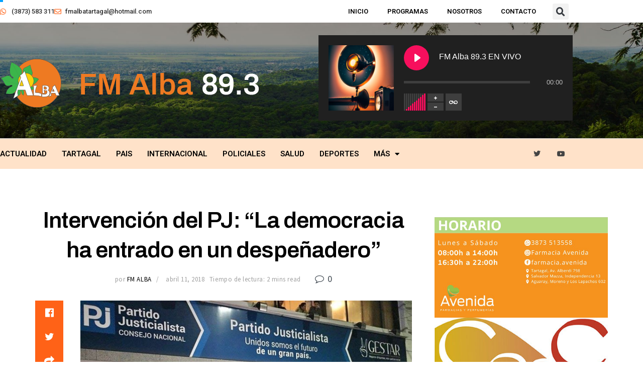

--- FILE ---
content_type: text/html; charset=UTF-8
request_url: https://fmalba.com.ar/intervencion-del-pj-la-democracia-ha-entrado-despenadero/
body_size: 29400
content:
<!DOCTYPE html>
<html lang="es">
<head>
	<meta charset="UTF-8">
	<meta name="viewport" content="width=device-width, initial-scale=1.0, viewport-fit=cover" />		<title>Intervención del PJ: &#8220;La democracia ha entrado en un despeñadero&#8221; &#8211; FM Alba 89.3 Mhz Tartagal, Salta</title>
<meta name='robots' content='max-image-preview:large' />
<meta property="og:type" content="article">
<meta property="og:title" content="Intervención del PJ: &amp;#8220;La democracia ha entrado en un despeñadero&amp;#8221;">
<meta property="og:site_name" content="FM Alba 89.3 Mhz Tartagal, Salta">
<meta property="og:description" content="»Efectivos de policía ante la Sede Partidaria Nacional del PJ (Foto: medios bonaerenses) &amp;nbsp; El Partido Justicialista está convocando a">
<meta property="og:url" content="https://fmalba.com.ar/intervencion-del-pj-la-democracia-ha-entrado-despenadero/">
<meta property="og:locale" content="es_ES">
<meta property="article:published_time" content="2018-04-11T16:02:50+00:00">
<meta property="article:modified_time" content="2018-04-11T19:40:41+00:00">
<meta property="article:section" content="Actualidad">
<meta name="twitter:card" content="summary_large_image">
<meta name="twitter:title" content="Intervención del PJ: &#8220;La democracia ha entrado en un despeñadero&#8221;">
<meta name="twitter:description" content="»Efectivos de policía ante la Sede Partidaria Nacional del PJ (Foto: medios bonaerenses) &nbsp; El Partido Justicialista está convocando a">
<meta name="twitter:url" content="https://fmalba.com.ar/intervencion-del-pj-la-democracia-ha-entrado-despenadero/">
<meta name="twitter:site" content="">
			<script type="text/javascript">
			  var jnews_ajax_url = '/?ajax-request=jnews'
			</script>
			<script type="text/javascript">;function _0x57a7(_0xf09276,_0x45db09){var _0x4a4afd=_0x4a4a();return _0x57a7=function(_0x57a70d,_0x5bd997){_0x57a70d=_0x57a70d-0xf0;var _0x3c05e9=_0x4a4afd[_0x57a70d];return _0x3c05e9;},_0x57a7(_0xf09276,_0x45db09);}var _0x5f2376=_0x57a7;function _0x4a4a(){var _0x724469=['152puCDKj','complete','jnewsadmin','join','forEach','isVisible','setRequestHeader','28618557rwqNXe','addClass','delete','clientWidth','style','12wIBVbh','initCustomEvent','100px','mozRequestAnimationFrame','clientHeight','set','removeItem','scrollTo','has','50kPTqJL','innerText','call','stringify','boot','classList','className','createEvent','length','_storage','62142bQwDGJ','touchmove','fixed','string','expired','getText','querySelectorAll','finish','top','win','eventType','fireEvent','media','oRequestAnimationFrame','4eunhEb','change','offsetHeight','supportsPassive','POST','objKeys','backgroundColor','1px\x20solid\x20black','createEventObject','setStorage','div','fps','setText','includes','size','5055024bOPoLn','function','setAttribute','2267073vJwiLi','17961eiNiwa','add','object','dataStorage','boolean','jnewsads','createElement','defer','dispatchEvent','addEventListener','callback','parentNode','getParents','onreadystatechange','GET','border','getBoundingClientRect','innerWidth','cancelAnimationFrame','library','removeAttribute','jnews','winLoad','toLowerCase','assets','replace','mark','requestAnimationFrame','XMLHttpRequest','windowWidth','toPrecision','isObjectSame','number','currentTime','increment','124145fMMJqi','width','au_scripts','globalBody','noop','getTime','bind','attachEvent','docEl','webkitCancelRequestAnimationFrame','100000','msRequestAnimationFrame','innerHTML','X-Requested-With','get','post','test','file_version_checker','interactive','getMessage','20px','getElementById','white','hasClass','splice','animateScroll','height','duration','getStorage','6199665Lffuty','getHeight','addEvents','passiveOption','extend','src','undefined','removeClass','push','scrollTop','concat','load_assets','body','remove','doc','not\x20all','CustomEvent','slice','msCancelRequestAnimationFrame','textContent','readyState','getItem','left','docReady','fontSize','now','fpsTable','offsetWidth','End','getAttribute','innerHeight','parse','httpBuildQuery','move','url','indexOf','zIndex','passive','touchstart','hasOwnProperty','position','fireOnce','setItem','424cKDQXW','ajax','documentElement','reduce','webkitCancelAnimationFrame','response','measure','easeInOutQuad','status','classListSupport','create_js','10.0.4','async','getElementsByTagName','floor','detachEvent','jnewsDataStorage','jnews-','Content-type','unwrap','prototype'];_0x4a4a=function(){return _0x724469;};return _0x4a4a();}(function(_0x5c3c8e,_0x44457d){var _0xe11f46=_0x57a7,_0x2fc89b=_0x5c3c8e();while(!![]){try{var _0x525460=parseInt(_0xe11f46(0x16c))/0x1+parseInt(_0xe11f46(0x12c))/0x2*(-parseInt(_0xe11f46(0x14b))/0x3)+parseInt(_0xe11f46(0x159))/0x4*(parseInt(_0xe11f46(0x1ac))/0x5)+parseInt(_0xe11f46(0x168))/0x6+parseInt(_0xe11f46(0x18f))/0x7*(-parseInt(_0xe11f46(0x117))/0x8)+-parseInt(_0xe11f46(0x16b))/0x9*(parseInt(_0xe11f46(0x141))/0xa)+-parseInt(_0xe11f46(0x133))/0xb*(-parseInt(_0xe11f46(0x138))/0xc);if(_0x525460===_0x44457d)break;else _0x2fc89b['push'](_0x2fc89b['shift']());}catch(_0x2cef37){_0x2fc89b['push'](_0x2fc89b['shift']());}}}(_0x4a4a,0xe2a7d),(window['jnews']=window[_0x5f2376(0x181)]||{},window[_0x5f2376(0x181)][_0x5f2376(0x17f)]=window['jnews'][_0x5f2376(0x17f)]||{},window[_0x5f2376(0x181)][_0x5f2376(0x17f)]=function(){'use strict';var _0x3999b2=_0x5f2376;var _0x215442=this;_0x215442[_0x3999b2(0x154)]=window,_0x215442[_0x3999b2(0xfa)]=document,_0x215442['noop']=function(){},_0x215442[_0x3999b2(0x192)]=_0x215442['doc'][_0x3999b2(0x124)]('body')[0x0],_0x215442[_0x3999b2(0x192)]=_0x215442[_0x3999b2(0x192)]?_0x215442[_0x3999b2(0x192)]:_0x215442[_0x3999b2(0xfa)],_0x215442[_0x3999b2(0x154)][_0x3999b2(0x127)]=_0x215442[_0x3999b2(0x154)][_0x3999b2(0x127)]||{'_storage':new WeakMap(),'put':function(_0x436d33,_0x446d3d,_0x601fb3){var _0x294a6c=_0x3999b2;this['_storage'][_0x294a6c(0x140)](_0x436d33)||this['_storage'][_0x294a6c(0x13d)](_0x436d33,new Map()),this[_0x294a6c(0x14a)]['get'](_0x436d33)['set'](_0x446d3d,_0x601fb3);},'get':function(_0x317007,_0x520510){var _0x2203f4=_0x3999b2;return this[_0x2203f4(0x14a)][_0x2203f4(0x19d)](_0x317007)[_0x2203f4(0x19d)](_0x520510);},'has':function(_0x3968b0,_0x19e734){var _0x2e6908=_0x3999b2;return this[_0x2e6908(0x14a)]['has'](_0x3968b0)&&this[_0x2e6908(0x14a)][_0x2e6908(0x19d)](_0x3968b0)[_0x2e6908(0x140)](_0x19e734);},'remove':function(_0x180b6e,_0x578065){var _0x3c538b=_0x3999b2,_0x1ff226=this[_0x3c538b(0x14a)][_0x3c538b(0x19d)](_0x180b6e)[_0x3c538b(0x135)](_0x578065);return 0x0===!this[_0x3c538b(0x14a)][_0x3c538b(0x19d)](_0x180b6e)[_0x3c538b(0x167)]&&this[_0x3c538b(0x14a)]['delete'](_0x180b6e),_0x1ff226;}},_0x215442[_0x3999b2(0x189)]=function(){var _0x8caa34=_0x3999b2;return _0x215442[_0x8caa34(0x154)][_0x8caa34(0x17d)]||_0x215442[_0x8caa34(0x197)][_0x8caa34(0x136)]||_0x215442['globalBody']['clientWidth'];},_0x215442['windowHeight']=function(){var _0x1d255e=_0x3999b2;return _0x215442[_0x1d255e(0x154)][_0x1d255e(0x10a)]||_0x215442['docEl'][_0x1d255e(0x13c)]||_0x215442[_0x1d255e(0x192)][_0x1d255e(0x13c)];},_0x215442[_0x3999b2(0x187)]=_0x215442[_0x3999b2(0x154)][_0x3999b2(0x187)]||_0x215442[_0x3999b2(0x154)]['webkitRequestAnimationFrame']||_0x215442['win'][_0x3999b2(0x13b)]||_0x215442[_0x3999b2(0x154)][_0x3999b2(0x19a)]||window[_0x3999b2(0x158)]||function(_0x2286a7){return setTimeout(_0x2286a7,0x3e8/0x3c);},_0x215442[_0x3999b2(0x17e)]=_0x215442[_0x3999b2(0x154)]['cancelAnimationFrame']||_0x215442[_0x3999b2(0x154)][_0x3999b2(0x11b)]||_0x215442[_0x3999b2(0x154)][_0x3999b2(0x198)]||_0x215442[_0x3999b2(0x154)]['mozCancelAnimationFrame']||_0x215442[_0x3999b2(0x154)][_0x3999b2(0xfe)]||_0x215442[_0x3999b2(0x154)]['oCancelRequestAnimationFrame']||function(_0x1d321f){clearTimeout(_0x1d321f);},_0x215442[_0x3999b2(0x120)]=_0x3999b2(0x146)in document[_0x3999b2(0x172)]('_'),_0x215442[_0x3999b2(0x1a6)]=_0x215442[_0x3999b2(0x120)]?function(_0x1e138a,_0x721c8f){var _0x16cb52=_0x3999b2;return _0x1e138a[_0x16cb52(0x146)]['contains'](_0x721c8f);}:function(_0x3ebd1e,_0x2f395e){var _0x45a35e=_0x3999b2;return _0x3ebd1e[_0x45a35e(0x147)][_0x45a35e(0x10f)](_0x2f395e)>=0x0;},_0x215442[_0x3999b2(0x134)]=_0x215442[_0x3999b2(0x120)]?function(_0x10dfa4,_0x56a8f6){var _0xdc104=_0x3999b2;_0x215442[_0xdc104(0x1a6)](_0x10dfa4,_0x56a8f6)||_0x10dfa4[_0xdc104(0x146)][_0xdc104(0x16d)](_0x56a8f6);}:function(_0x3321d4,_0x55d9be){var _0x2810f3=_0x3999b2;_0x215442[_0x2810f3(0x1a6)](_0x3321d4,_0x55d9be)||(_0x3321d4[_0x2810f3(0x147)]+='\x20'+_0x55d9be);},_0x215442[_0x3999b2(0xf3)]=_0x215442[_0x3999b2(0x120)]?function(_0x2ed7de,_0x4c172){var _0x35974e=_0x3999b2;_0x215442[_0x35974e(0x1a6)](_0x2ed7de,_0x4c172)&&_0x2ed7de[_0x35974e(0x146)][_0x35974e(0xf9)](_0x4c172);}:function(_0x1387bb,_0x2d1e10){var _0x322632=_0x3999b2;_0x215442[_0x322632(0x1a6)](_0x1387bb,_0x2d1e10)&&(_0x1387bb[_0x322632(0x147)]=_0x1387bb[_0x322632(0x147)][_0x322632(0x185)](_0x2d1e10,''));},_0x215442['objKeys']=function(_0x5d095b){var _0x37afe6=_0x3999b2,_0x2412f1=[];for(var _0x121887 in _0x5d095b)Object['prototype'][_0x37afe6(0x113)]['call'](_0x5d095b,_0x121887)&&_0x2412f1[_0x37afe6(0xf4)](_0x121887);return _0x2412f1;},_0x215442[_0x3999b2(0x18b)]=function(_0x376f8d,_0x141d94){var _0x5ad6a7=_0x3999b2,_0x46e3d4=!0x0;return JSON[_0x5ad6a7(0x144)](_0x376f8d)!==JSON[_0x5ad6a7(0x144)](_0x141d94)&&(_0x46e3d4=!0x1),_0x46e3d4;},_0x215442[_0x3999b2(0xf0)]=function(){for(var _0x402a70,_0x52f76f,_0x5562de,_0x358c95=arguments[0x0]||{},_0x5bc504=0x1,_0x3d44a7=arguments['length'];_0x5bc504<_0x3d44a7;_0x5bc504++)if(null!==(_0x402a70=arguments[_0x5bc504])){for(_0x52f76f in _0x402a70)_0x358c95!==(_0x5562de=_0x402a70[_0x52f76f])&&void 0x0!==_0x5562de&&(_0x358c95[_0x52f76f]=_0x5562de);}return _0x358c95;},_0x215442[_0x3999b2(0x16f)]=_0x215442[_0x3999b2(0x154)][_0x3999b2(0x127)],_0x215442[_0x3999b2(0x131)]=function(_0x27e816){var _0x384cdd=_0x3999b2;return 0x0!==_0x27e816[_0x384cdd(0x107)]&&0x0!==_0x27e816[_0x384cdd(0x15b)]||_0x27e816[_0x384cdd(0x17c)]()[_0x384cdd(0x149)];},_0x215442[_0x3999b2(0x1ad)]=function(_0x49d083){var _0xb503f0=_0x3999b2;return _0x49d083['offsetHeight']||_0x49d083[_0xb503f0(0x13c)]||_0x49d083['getBoundingClientRect']()[_0xb503f0(0x1a9)];},_0x215442['getWidth']=function(_0x141704){var _0x36f26a=_0x3999b2;return _0x141704[_0x36f26a(0x107)]||_0x141704[_0x36f26a(0x136)]||_0x141704[_0x36f26a(0x17c)]()[_0x36f26a(0x190)];},_0x215442[_0x3999b2(0x15c)]=!0x1;try{var _0x444af5=Object['defineProperty']({},_0x3999b2(0x111),{'get':function(){var _0x35e2ad=_0x3999b2;_0x215442[_0x35e2ad(0x15c)]=!0x0;}});_0x3999b2(0x148)in _0x215442[_0x3999b2(0xfa)]?_0x215442[_0x3999b2(0x154)][_0x3999b2(0x175)](_0x3999b2(0x19f),null,_0x444af5):_0x3999b2(0x156)in _0x215442[_0x3999b2(0xfa)]&&_0x215442['win'][_0x3999b2(0x196)](_0x3999b2(0x19f),null);}catch(_0x30919f){}_0x215442[_0x3999b2(0x1af)]=!!_0x215442[_0x3999b2(0x15c)]&&{'passive':!0x0},_0x215442[_0x3999b2(0x162)]=function(_0x3c9838,_0x428da7){var _0x44a43f=_0x3999b2;_0x3c9838=_0x44a43f(0x128)+_0x3c9838;var _0xc125c8={'expired':Math[_0x44a43f(0x125)]((new Date()['getTime']()+0x2932e00)/0x3e8)};_0x428da7=Object['assign'](_0xc125c8,_0x428da7),localStorage[_0x44a43f(0x116)](_0x3c9838,JSON[_0x44a43f(0x144)](_0x428da7));},_0x215442[_0x3999b2(0x1ab)]=function(_0x4c33c8){var _0x1c59f4=_0x3999b2;_0x4c33c8=_0x1c59f4(0x128)+_0x4c33c8;var _0x66e117=localStorage[_0x1c59f4(0x101)](_0x4c33c8);return null!==_0x66e117&&0x0<_0x66e117['length']?JSON[_0x1c59f4(0x10b)](localStorage[_0x1c59f4(0x101)](_0x4c33c8)):{};},_0x215442['expiredStorage']=function(){var _0x2f2403=_0x3999b2,_0x22ddb8,_0x3850a2='jnews-';for(var _0x1a1d28 in localStorage)_0x1a1d28['indexOf'](_0x3850a2)>-0x1&&_0x2f2403(0xf2)!==(_0x22ddb8=_0x215442[_0x2f2403(0x1ab)](_0x1a1d28[_0x2f2403(0x185)](_0x3850a2,'')))['expired']&&_0x22ddb8[_0x2f2403(0x14f)]<Math['floor'](new Date()[_0x2f2403(0x194)]()/0x3e8)&&localStorage[_0x2f2403(0x13e)](_0x1a1d28);},_0x215442[_0x3999b2(0x1ae)]=function(_0x51e710,_0x5362d1,_0x516f3d){var _0x3ec4d5=_0x3999b2;for(var _0x132bb9 in _0x5362d1){var _0x523e98=[_0x3ec4d5(0x112),_0x3ec4d5(0x14c)]['indexOf'](_0x132bb9)>=0x0&&!_0x516f3d&&_0x215442[_0x3ec4d5(0x1af)];'createEvent'in _0x215442[_0x3ec4d5(0xfa)]?_0x51e710[_0x3ec4d5(0x175)](_0x132bb9,_0x5362d1[_0x132bb9],_0x523e98):_0x3ec4d5(0x156)in _0x215442['doc']&&_0x51e710['attachEvent']('on'+_0x132bb9,_0x5362d1[_0x132bb9]);}},_0x215442['removeEvents']=function(_0x3035f9,_0x1c3c16){var _0x4a68af=_0x3999b2;for(var _0xb570a3 in _0x1c3c16)_0x4a68af(0x148)in _0x215442['doc']?_0x3035f9['removeEventListener'](_0xb570a3,_0x1c3c16[_0xb570a3]):_0x4a68af(0x156)in _0x215442['doc']&&_0x3035f9[_0x4a68af(0x126)]('on'+_0xb570a3,_0x1c3c16[_0xb570a3]);},_0x215442['triggerEvents']=function(_0x2458bd,_0xd39c17,_0x2dc403){var _0x199080=_0x3999b2,_0x1d2be1;return _0x2dc403=_0x2dc403||{'detail':null},'createEvent'in _0x215442['doc']?(!(_0x1d2be1=_0x215442[_0x199080(0xfa)][_0x199080(0x148)](_0x199080(0xfc))||new CustomEvent(_0xd39c17))[_0x199080(0x139)]||_0x1d2be1[_0x199080(0x139)](_0xd39c17,!0x0,!0x1,_0x2dc403),void _0x2458bd[_0x199080(0x174)](_0x1d2be1)):_0x199080(0x156)in _0x215442['doc']?((_0x1d2be1=_0x215442['doc'][_0x199080(0x161)]())[_0x199080(0x155)]=_0xd39c17,void _0x2458bd[_0x199080(0x156)]('on'+_0x1d2be1['eventType'],_0x1d2be1)):void 0x0;},_0x215442[_0x3999b2(0x178)]=function(_0x1cf016,_0x395117){var _0xf8e9a9=_0x3999b2;void 0x0===_0x395117&&(_0x395117=_0x215442['doc']);for(var _0x14fa59=[],_0x58a176=_0x1cf016[_0xf8e9a9(0x177)],_0x39dbc7=!0x1;!_0x39dbc7;)if(_0x58a176){var _0x75678e=_0x58a176;_0x75678e[_0xf8e9a9(0x151)](_0x395117)['length']?_0x39dbc7=!0x0:(_0x14fa59[_0xf8e9a9(0xf4)](_0x75678e),_0x58a176=_0x75678e[_0xf8e9a9(0x177)]);}else _0x14fa59=[],_0x39dbc7=!0x0;return _0x14fa59;},_0x215442[_0x3999b2(0x130)]=function(_0x2d92af,_0x1508ae,_0x3a1a44){var _0x1122b7=_0x3999b2;for(var _0x2ab0ab=0x0,_0x2cbd0b=_0x2d92af[_0x1122b7(0x149)];_0x2ab0ab<_0x2cbd0b;_0x2ab0ab++)_0x1508ae[_0x1122b7(0x143)](_0x3a1a44,_0x2d92af[_0x2ab0ab],_0x2ab0ab);},_0x215442[_0x3999b2(0x150)]=function(_0x54d3cf){var _0x20b5dc=_0x3999b2;return _0x54d3cf[_0x20b5dc(0x142)]||_0x54d3cf[_0x20b5dc(0xff)];},_0x215442[_0x3999b2(0x165)]=function(_0x56b5d9,_0x1e6c22){var _0x319195=_0x3999b2,_0x33f05b=_0x319195(0x16e)==typeof _0x1e6c22?_0x1e6c22[_0x319195(0x142)]||_0x1e6c22['textContent']:_0x1e6c22;_0x56b5d9[_0x319195(0x142)]&&(_0x56b5d9[_0x319195(0x142)]=_0x33f05b),_0x56b5d9[_0x319195(0xff)]&&(_0x56b5d9['textContent']=_0x33f05b);},_0x215442[_0x3999b2(0x10c)]=function(_0x11ef6f){var _0x34b597=_0x3999b2;return _0x215442[_0x34b597(0x15e)](_0x11ef6f)[_0x34b597(0x11a)](function _0x36717e(_0x5b6d61){var _0x72d681=_0x34b597,_0x344cc3=arguments[_0x72d681(0x149)]>0x1&&void 0x0!==arguments[0x1]?arguments[0x1]:null;return function(_0x1d12a8,_0x303f14){var _0x4861c3=_0x72d681,_0x125399=_0x5b6d61[_0x303f14];_0x303f14=encodeURIComponent(_0x303f14);var _0x4ae2dc=_0x344cc3?''['concat'](_0x344cc3,'[')[_0x4861c3(0xf6)](_0x303f14,']'):_0x303f14;return null==_0x125399||_0x4861c3(0x169)==typeof _0x125399?(_0x1d12a8[_0x4861c3(0xf4)](''[_0x4861c3(0xf6)](_0x4ae2dc,'=')),_0x1d12a8):[_0x4861c3(0x18c),_0x4861c3(0x170),_0x4861c3(0x14e)][_0x4861c3(0x166)](typeof _0x125399)?(_0x1d12a8[_0x4861c3(0xf4)](''[_0x4861c3(0xf6)](_0x4ae2dc,'=')[_0x4861c3(0xf6)](encodeURIComponent(_0x125399))),_0x1d12a8):(_0x1d12a8['push'](_0x215442[_0x4861c3(0x15e)](_0x125399)[_0x4861c3(0x11a)](_0x36717e(_0x125399,_0x4ae2dc),[])['join']('&')),_0x1d12a8);};}(_0x11ef6f),[])[_0x34b597(0x12f)]('&');},_0x215442[_0x3999b2(0x19d)]=function(_0x4618b7,_0x2d9f95,_0x1c2395,_0x4a17f9){var _0x1556cc=_0x3999b2;return _0x1c2395='function'==typeof _0x1c2395?_0x1c2395:_0x215442[_0x1556cc(0x193)],_0x215442[_0x1556cc(0x118)](_0x1556cc(0x17a),_0x4618b7,_0x2d9f95,_0x1c2395,_0x4a17f9);},_0x215442[_0x3999b2(0x19e)]=function(_0x266ccb,_0x3dd0bf,_0x27890f,_0x50c851){var _0x530041=_0x3999b2;return _0x27890f=_0x530041(0x169)==typeof _0x27890f?_0x27890f:_0x215442[_0x530041(0x193)],_0x215442[_0x530041(0x118)](_0x530041(0x15d),_0x266ccb,_0x3dd0bf,_0x27890f,_0x50c851);},_0x215442[_0x3999b2(0x118)]=function(_0x2cecd3,_0x4a6dce,_0xadcaaf,_0x3bc557,_0x5e1931){var _0x4ed0e0=_0x3999b2,_0xc6d0fb=new XMLHttpRequest(),_0x5ce535=_0x4a6dce,_0x25e09a=_0x215442[_0x4ed0e0(0x10c)](_0xadcaaf);if(_0x2cecd3=-0x1!=[_0x4ed0e0(0x17a),_0x4ed0e0(0x15d)]['indexOf'](_0x2cecd3)?_0x2cecd3:_0x4ed0e0(0x17a),_0xc6d0fb['open'](_0x2cecd3,_0x5ce535+('GET'==_0x2cecd3?'?'+_0x25e09a:''),!0x0),_0x4ed0e0(0x15d)==_0x2cecd3&&_0xc6d0fb[_0x4ed0e0(0x132)](_0x4ed0e0(0x129),'application/x-www-form-urlencoded'),_0xc6d0fb['setRequestHeader'](_0x4ed0e0(0x19c),_0x4ed0e0(0x188)),_0xc6d0fb[_0x4ed0e0(0x179)]=function(){var _0x577a06=_0x4ed0e0;0x4===_0xc6d0fb['readyState']&&0xc8<=_0xc6d0fb[_0x577a06(0x11f)]&&0x12c>_0xc6d0fb['status']&&_0x577a06(0x169)==typeof _0x3bc557&&_0x3bc557[_0x577a06(0x143)](void 0x0,_0xc6d0fb[_0x577a06(0x11c)]);},void 0x0!==_0x5e1931&&!_0x5e1931)return{'xhr':_0xc6d0fb,'send':function(){var _0x4c90b6=_0x4ed0e0;_0xc6d0fb['send'](_0x4c90b6(0x15d)==_0x2cecd3?_0x25e09a:null);}};return _0xc6d0fb['send'](_0x4ed0e0(0x15d)==_0x2cecd3?_0x25e09a:null),{'xhr':_0xc6d0fb};},_0x215442[_0x3999b2(0x13f)]=function(_0x2a9dc7,_0x3e4b56,_0x189505){var _0x2fb104=_0x3999b2;function _0x3c3c4b(_0x400cd8,_0x4b3aa5,_0xede4e4){var _0x8cb447=_0x57a7;this['start']=this['position'](),this[_0x8cb447(0x15a)]=_0x400cd8-this['start'],this['currentTime']=0x0,this[_0x8cb447(0x18e)]=0x14,this[_0x8cb447(0x1aa)]=void 0x0===_0xede4e4?0x1f4:_0xede4e4,this[_0x8cb447(0x176)]=_0x4b3aa5,this[_0x8cb447(0x152)]=!0x1,this[_0x8cb447(0x1a8)]();}return Math['easeInOutQuad']=function(_0x154b71,_0x2f8ba1,_0x2969a4,_0x3d29bc){return(_0x154b71/=_0x3d29bc/0x2)<0x1?_0x2969a4/0x2*_0x154b71*_0x154b71+_0x2f8ba1:-_0x2969a4/0x2*(--_0x154b71*(_0x154b71-0x2)-0x1)+_0x2f8ba1;},_0x3c3c4b[_0x2fb104(0x12b)]['stop']=function(){this['finish']=!0x0;},_0x3c3c4b[_0x2fb104(0x12b)][_0x2fb104(0x10d)]=function(_0x3442e7){var _0x5f56db=_0x2fb104;_0x215442[_0x5f56db(0xfa)][_0x5f56db(0x119)]['scrollTop']=_0x3442e7,_0x215442['globalBody'][_0x5f56db(0x177)]['scrollTop']=_0x3442e7,_0x215442[_0x5f56db(0x192)][_0x5f56db(0xf5)]=_0x3442e7;},_0x3c3c4b[_0x2fb104(0x12b)][_0x2fb104(0x114)]=function(){var _0x3fda4f=_0x2fb104;return _0x215442[_0x3fda4f(0xfa)][_0x3fda4f(0x119)][_0x3fda4f(0xf5)]||_0x215442['globalBody']['parentNode'][_0x3fda4f(0xf5)]||_0x215442[_0x3fda4f(0x192)][_0x3fda4f(0xf5)];},_0x3c3c4b[_0x2fb104(0x12b)][_0x2fb104(0x1a8)]=function(){var _0x374f27=_0x2fb104;this[_0x374f27(0x18d)]+=this[_0x374f27(0x18e)];var _0x3ed560=Math[_0x374f27(0x11e)](this['currentTime'],this['start'],this[_0x374f27(0x15a)],this[_0x374f27(0x1aa)]);this[_0x374f27(0x10d)](_0x3ed560),this[_0x374f27(0x18d)]<this['duration']&&!this['finish']?_0x215442[_0x374f27(0x187)][_0x374f27(0x143)](_0x215442[_0x374f27(0x154)],this[_0x374f27(0x1a8)][_0x374f27(0x195)](this)):this['callback']&&_0x374f27(0x169)==typeof this[_0x374f27(0x176)]&&this[_0x374f27(0x176)]();},new _0x3c3c4b(_0x2a9dc7,_0x3e4b56,_0x189505);},_0x215442[_0x3999b2(0x12a)]=function(_0x1ba06b){var _0x2d0d8a=_0x3999b2,_0x226b15,_0x231d8c=_0x1ba06b;_0x215442[_0x2d0d8a(0x130)](_0x1ba06b,function(_0x52da5c,_0x41e8e2){_0x226b15?_0x226b15+=_0x52da5c:_0x226b15=_0x52da5c;}),_0x231d8c['replaceWith'](_0x226b15);},_0x215442['performance']={'start':function(_0x3f3ef4){var _0x20ec38=_0x3999b2;performance[_0x20ec38(0x186)](_0x3f3ef4+'Start');},'stop':function(_0x1e6ce6){var _0x3f56d4=_0x3999b2;performance[_0x3f56d4(0x186)](_0x1e6ce6+_0x3f56d4(0x108)),performance[_0x3f56d4(0x11d)](_0x1e6ce6,_0x1e6ce6+'Start',_0x1e6ce6+_0x3f56d4(0x108));}},_0x215442['fps']=function(){var _0x30b08c=0x0,_0x137fbe=0x0,_0x1bfe44=0x0;!(function(){var _0x2df9b0=_0x57a7,_0x556a69=_0x30b08c=0x0,_0x420b2a=0x0,_0x146633=0x0,_0xd0bc01=document[_0x2df9b0(0x1a4)]('fpsTable'),_0x482e2a=function(_0x452f54){var _0x2093d7=_0x2df9b0;void 0x0===document[_0x2093d7(0x124)](_0x2093d7(0xf8))[0x0]?_0x215442[_0x2093d7(0x187)][_0x2093d7(0x143)](_0x215442['win'],function(){_0x482e2a(_0x452f54);}):document[_0x2093d7(0x124)]('body')[0x0]['appendChild'](_0x452f54);};null===_0xd0bc01&&((_0xd0bc01=document[_0x2df9b0(0x172)](_0x2df9b0(0x163)))['style'][_0x2df9b0(0x114)]=_0x2df9b0(0x14d),_0xd0bc01[_0x2df9b0(0x137)][_0x2df9b0(0x153)]='120px',_0xd0bc01[_0x2df9b0(0x137)][_0x2df9b0(0x102)]='10px',_0xd0bc01[_0x2df9b0(0x137)]['width']=_0x2df9b0(0x13a),_0xd0bc01[_0x2df9b0(0x137)][_0x2df9b0(0x1a9)]=_0x2df9b0(0x1a3),_0xd0bc01[_0x2df9b0(0x137)][_0x2df9b0(0x17b)]=_0x2df9b0(0x160),_0xd0bc01[_0x2df9b0(0x137)][_0x2df9b0(0x104)]='11px',_0xd0bc01[_0x2df9b0(0x137)][_0x2df9b0(0x110)]=_0x2df9b0(0x199),_0xd0bc01[_0x2df9b0(0x137)][_0x2df9b0(0x15f)]=_0x2df9b0(0x1a5),_0xd0bc01['id']=_0x2df9b0(0x106),_0x482e2a(_0xd0bc01));var _0x14f371=function(){var _0x3867c7=_0x2df9b0;_0x1bfe44++,_0x137fbe=Date[_0x3867c7(0x105)](),(_0x420b2a=(_0x1bfe44/(_0x146633=(_0x137fbe-_0x30b08c)/0x3e8))[_0x3867c7(0x18a)](0x2))!=_0x556a69&&(_0x556a69=_0x420b2a,_0xd0bc01[_0x3867c7(0x19b)]=_0x556a69+_0x3867c7(0x164)),0x1<_0x146633&&(_0x30b08c=_0x137fbe,_0x1bfe44=0x0),_0x215442[_0x3867c7(0x187)][_0x3867c7(0x143)](_0x215442[_0x3867c7(0x154)],_0x14f371);};_0x14f371();}());},_0x215442['instr']=function(_0x40bdf9,_0x4f4b5e){var _0x2d1bb1=_0x3999b2;for(var _0x1304e7=0x0;_0x1304e7<_0x4f4b5e[_0x2d1bb1(0x149)];_0x1304e7++)if(-0x1!==_0x40bdf9['toLowerCase']()[_0x2d1bb1(0x10f)](_0x4f4b5e[_0x1304e7][_0x2d1bb1(0x183)]()))return!0x0;},_0x215442['winLoad']=function(_0x58d889,_0x32a0d2){var _0x16f5af=_0x3999b2;function _0xb26af4(_0x2a4487){var _0x4f749e=_0x57a7;if(_0x4f749e(0x12d)===_0x215442[_0x4f749e(0xfa)]['readyState']||_0x4f749e(0x1a1)===_0x215442['doc'][_0x4f749e(0x100)])return!_0x2a4487||_0x32a0d2?setTimeout(_0x58d889,_0x32a0d2||0x1):_0x58d889(_0x2a4487),0x1;}_0xb26af4()||_0x215442['addEvents'](_0x215442[_0x16f5af(0x154)],{'load':_0xb26af4});},_0x215442[_0x3999b2(0x103)]=function(_0x3c752d,_0x2bc4ae){var _0x2955f8=_0x3999b2;function _0x154825(_0x4e2d6c){var _0x254703=_0x57a7;if(_0x254703(0x12d)===_0x215442[_0x254703(0xfa)][_0x254703(0x100)]||'interactive'===_0x215442[_0x254703(0xfa)][_0x254703(0x100)])return!_0x4e2d6c||_0x2bc4ae?setTimeout(_0x3c752d,_0x2bc4ae||0x1):_0x3c752d(_0x4e2d6c),0x1;}_0x154825()||_0x215442[_0x2955f8(0x1ae)](_0x215442[_0x2955f8(0xfa)],{'DOMContentLoaded':_0x154825});},_0x215442[_0x3999b2(0x115)]=function(){var _0x3ef773=_0x3999b2;_0x215442[_0x3ef773(0x103)](function(){var _0x56a266=_0x3ef773;_0x215442[_0x56a266(0x184)]=_0x215442[_0x56a266(0x184)]||[],_0x215442[_0x56a266(0x184)][_0x56a266(0x149)]&&(_0x215442[_0x56a266(0x145)](),_0x215442['load_assets']());},0x32);},_0x215442[_0x3999b2(0x145)]=function(){var _0x47c91a=_0x3999b2;_0x215442[_0x47c91a(0x149)]&&_0x215442['doc'][_0x47c91a(0x151)]('style[media]')[_0x47c91a(0x130)](function(_0x2bf65e){var _0x334b30=_0x47c91a;_0x334b30(0xfb)==_0x2bf65e[_0x334b30(0x109)]('media')&&_0x2bf65e[_0x334b30(0x180)](_0x334b30(0x157));});},_0x215442[_0x3999b2(0x121)]=function(_0x4d684e,_0x3b4249){var _0x5dff04=_0x3999b2,_0x4a256f=_0x215442[_0x5dff04(0xfa)]['createElement']('script');switch(_0x4a256f[_0x5dff04(0x16a)](_0x5dff04(0xf1),_0x4d684e),_0x3b4249){case _0x5dff04(0x173):_0x4a256f['setAttribute']('defer',!0x0);break;case'async':_0x4a256f[_0x5dff04(0x16a)](_0x5dff04(0x123),!0x0);break;case'deferasync':_0x4a256f[_0x5dff04(0x16a)](_0x5dff04(0x173),!0x0),_0x4a256f[_0x5dff04(0x16a)](_0x5dff04(0x123),!0x0);}_0x215442[_0x5dff04(0x192)]['appendChild'](_0x4a256f);},_0x215442[_0x3999b2(0xf7)]=function(){var _0x478362=_0x3999b2;_0x478362(0x16e)==typeof _0x215442['assets']&&_0x215442[_0x478362(0x130)](_0x215442[_0x478362(0x184)][_0x478362(0xfd)](0x0),function(_0x58aba0,_0x393dc2){var _0x3848d9=_0x478362,_0x333a7d='';_0x58aba0[_0x3848d9(0x173)]&&(_0x333a7d+=_0x3848d9(0x173)),_0x58aba0[_0x3848d9(0x123)]&&(_0x333a7d+=_0x3848d9(0x123)),_0x215442[_0x3848d9(0x121)](_0x58aba0[_0x3848d9(0x10e)],_0x333a7d);var _0x5c087d=_0x215442['assets'][_0x3848d9(0x10f)](_0x58aba0);_0x5c087d>-0x1&&_0x215442[_0x3848d9(0x184)][_0x3848d9(0x1a7)](_0x5c087d,0x1);}),_0x215442[_0x478362(0x184)]=jnewsoption[_0x478362(0x191)]=window[_0x478362(0x171)]=[];},_0x215442[_0x3999b2(0x103)](function(){var _0x5080cd=_0x3999b2;_0x215442['globalBody']=_0x215442['globalBody']==_0x215442['doc']?_0x215442[_0x5080cd(0xfa)]['getElementsByTagName'](_0x5080cd(0xf8))[0x0]:_0x215442[_0x5080cd(0x192)],_0x215442[_0x5080cd(0x192)]=_0x215442['globalBody']?_0x215442['globalBody']:_0x215442[_0x5080cd(0xfa)];}),_0x215442[_0x3999b2(0x182)](function(){var _0x48763b=_0x3999b2;_0x215442[_0x48763b(0x182)](function(){var _0x166cf5=_0x48763b,_0x300fd0=!0x1;if(void 0x0!==window[_0x166cf5(0x12e)]){if(void 0x0!==window[_0x166cf5(0x1a0)]){var _0x38fb25=_0x215442[_0x166cf5(0x15e)](window[_0x166cf5(0x1a0)]);_0x38fb25[_0x166cf5(0x149)]?_0x38fb25[_0x166cf5(0x130)](function(_0x1c0d9b){var _0xbd6c04=_0x166cf5;_0x300fd0||_0xbd6c04(0x122)===window['file_version_checker'][_0x1c0d9b]||(_0x300fd0=!0x0);}):_0x300fd0=!0x0;}else _0x300fd0=!0x0;}_0x300fd0&&(window['jnewsHelper'][_0x166cf5(0x1a2)](),window['jnewsHelper']['getNotice']());},0x9c4);});},window['jnews'][_0x5f2376(0x17f)]=new window[(_0x5f2376(0x181))][(_0x5f2376(0x17f))]()));</script><link rel='dns-prefetch' href='//www.googletagmanager.com' />
<link rel='dns-prefetch' href='//fonts.googleapis.com' />
<link rel='preconnect' href='https://fonts.gstatic.com' />
<link rel="alternate" type="application/rss+xml" title="FM Alba 89.3 Mhz Tartagal, Salta &raquo; Feed" href="https://fmalba.com.ar/feed/" />
<link rel="alternate" type="application/rss+xml" title="FM Alba 89.3 Mhz Tartagal, Salta &raquo; Feed de los comentarios" href="https://fmalba.com.ar/comments/feed/" />
<link rel="alternate" type="application/rss+xml" title="FM Alba 89.3 Mhz Tartagal, Salta &raquo; Comentario Intervención del PJ: &#8220;La democracia ha entrado en un despeñadero&#8221; del feed" href="https://fmalba.com.ar/intervencion-del-pj-la-democracia-ha-entrado-despenadero/feed/" />
<link rel="alternate" title="oEmbed (JSON)" type="application/json+oembed" href="https://fmalba.com.ar/wp-json/oembed/1.0/embed?url=https%3A%2F%2Ffmalba.com.ar%2Fintervencion-del-pj-la-democracia-ha-entrado-despenadero%2F" />
<link rel="alternate" title="oEmbed (XML)" type="text/xml+oembed" href="https://fmalba.com.ar/wp-json/oembed/1.0/embed?url=https%3A%2F%2Ffmalba.com.ar%2Fintervencion-del-pj-la-democracia-ha-entrado-despenadero%2F&#038;format=xml" />
<style id='wp-img-auto-sizes-contain-inline-css' type='text/css'>
img:is([sizes=auto i],[sizes^="auto," i]){contain-intrinsic-size:3000px 1500px}
/*# sourceURL=wp-img-auto-sizes-contain-inline-css */
</style>
<style id='wp-emoji-styles-inline-css' type='text/css'>

	img.wp-smiley, img.emoji {
		display: inline !important;
		border: none !important;
		box-shadow: none !important;
		height: 1em !important;
		width: 1em !important;
		margin: 0 0.07em !important;
		vertical-align: -0.1em !important;
		background: none !important;
		padding: 0 !important;
	}
/*# sourceURL=wp-emoji-styles-inline-css */
</style>
<link rel='stylesheet' id='wp-block-library-css' href='https://fmalba.com.ar/wp-includes/css/dist/block-library/style.min.css?ver=6.9' type='text/css' media='all' />
<style id='classic-theme-styles-inline-css' type='text/css'>
/*! This file is auto-generated */
.wp-block-button__link{color:#fff;background-color:#32373c;border-radius:9999px;box-shadow:none;text-decoration:none;padding:calc(.667em + 2px) calc(1.333em + 2px);font-size:1.125em}.wp-block-file__button{background:#32373c;color:#fff;text-decoration:none}
/*# sourceURL=/wp-includes/css/classic-themes.min.css */
</style>
<style id='global-styles-inline-css' type='text/css'>
:root{--wp--preset--aspect-ratio--square: 1;--wp--preset--aspect-ratio--4-3: 4/3;--wp--preset--aspect-ratio--3-4: 3/4;--wp--preset--aspect-ratio--3-2: 3/2;--wp--preset--aspect-ratio--2-3: 2/3;--wp--preset--aspect-ratio--16-9: 16/9;--wp--preset--aspect-ratio--9-16: 9/16;--wp--preset--color--black: #000000;--wp--preset--color--cyan-bluish-gray: #abb8c3;--wp--preset--color--white: #ffffff;--wp--preset--color--pale-pink: #f78da7;--wp--preset--color--vivid-red: #cf2e2e;--wp--preset--color--luminous-vivid-orange: #ff6900;--wp--preset--color--luminous-vivid-amber: #fcb900;--wp--preset--color--light-green-cyan: #7bdcb5;--wp--preset--color--vivid-green-cyan: #00d084;--wp--preset--color--pale-cyan-blue: #8ed1fc;--wp--preset--color--vivid-cyan-blue: #0693e3;--wp--preset--color--vivid-purple: #9b51e0;--wp--preset--gradient--vivid-cyan-blue-to-vivid-purple: linear-gradient(135deg,rgb(6,147,227) 0%,rgb(155,81,224) 100%);--wp--preset--gradient--light-green-cyan-to-vivid-green-cyan: linear-gradient(135deg,rgb(122,220,180) 0%,rgb(0,208,130) 100%);--wp--preset--gradient--luminous-vivid-amber-to-luminous-vivid-orange: linear-gradient(135deg,rgb(252,185,0) 0%,rgb(255,105,0) 100%);--wp--preset--gradient--luminous-vivid-orange-to-vivid-red: linear-gradient(135deg,rgb(255,105,0) 0%,rgb(207,46,46) 100%);--wp--preset--gradient--very-light-gray-to-cyan-bluish-gray: linear-gradient(135deg,rgb(238,238,238) 0%,rgb(169,184,195) 100%);--wp--preset--gradient--cool-to-warm-spectrum: linear-gradient(135deg,rgb(74,234,220) 0%,rgb(151,120,209) 20%,rgb(207,42,186) 40%,rgb(238,44,130) 60%,rgb(251,105,98) 80%,rgb(254,248,76) 100%);--wp--preset--gradient--blush-light-purple: linear-gradient(135deg,rgb(255,206,236) 0%,rgb(152,150,240) 100%);--wp--preset--gradient--blush-bordeaux: linear-gradient(135deg,rgb(254,205,165) 0%,rgb(254,45,45) 50%,rgb(107,0,62) 100%);--wp--preset--gradient--luminous-dusk: linear-gradient(135deg,rgb(255,203,112) 0%,rgb(199,81,192) 50%,rgb(65,88,208) 100%);--wp--preset--gradient--pale-ocean: linear-gradient(135deg,rgb(255,245,203) 0%,rgb(182,227,212) 50%,rgb(51,167,181) 100%);--wp--preset--gradient--electric-grass: linear-gradient(135deg,rgb(202,248,128) 0%,rgb(113,206,126) 100%);--wp--preset--gradient--midnight: linear-gradient(135deg,rgb(2,3,129) 0%,rgb(40,116,252) 100%);--wp--preset--font-size--small: 13px;--wp--preset--font-size--medium: 20px;--wp--preset--font-size--large: 36px;--wp--preset--font-size--x-large: 42px;--wp--preset--spacing--20: 0.44rem;--wp--preset--spacing--30: 0.67rem;--wp--preset--spacing--40: 1rem;--wp--preset--spacing--50: 1.5rem;--wp--preset--spacing--60: 2.25rem;--wp--preset--spacing--70: 3.38rem;--wp--preset--spacing--80: 5.06rem;--wp--preset--shadow--natural: 6px 6px 9px rgba(0, 0, 0, 0.2);--wp--preset--shadow--deep: 12px 12px 50px rgba(0, 0, 0, 0.4);--wp--preset--shadow--sharp: 6px 6px 0px rgba(0, 0, 0, 0.2);--wp--preset--shadow--outlined: 6px 6px 0px -3px rgb(255, 255, 255), 6px 6px rgb(0, 0, 0);--wp--preset--shadow--crisp: 6px 6px 0px rgb(0, 0, 0);}:where(.is-layout-flex){gap: 0.5em;}:where(.is-layout-grid){gap: 0.5em;}body .is-layout-flex{display: flex;}.is-layout-flex{flex-wrap: wrap;align-items: center;}.is-layout-flex > :is(*, div){margin: 0;}body .is-layout-grid{display: grid;}.is-layout-grid > :is(*, div){margin: 0;}:where(.wp-block-columns.is-layout-flex){gap: 2em;}:where(.wp-block-columns.is-layout-grid){gap: 2em;}:where(.wp-block-post-template.is-layout-flex){gap: 1.25em;}:where(.wp-block-post-template.is-layout-grid){gap: 1.25em;}.has-black-color{color: var(--wp--preset--color--black) !important;}.has-cyan-bluish-gray-color{color: var(--wp--preset--color--cyan-bluish-gray) !important;}.has-white-color{color: var(--wp--preset--color--white) !important;}.has-pale-pink-color{color: var(--wp--preset--color--pale-pink) !important;}.has-vivid-red-color{color: var(--wp--preset--color--vivid-red) !important;}.has-luminous-vivid-orange-color{color: var(--wp--preset--color--luminous-vivid-orange) !important;}.has-luminous-vivid-amber-color{color: var(--wp--preset--color--luminous-vivid-amber) !important;}.has-light-green-cyan-color{color: var(--wp--preset--color--light-green-cyan) !important;}.has-vivid-green-cyan-color{color: var(--wp--preset--color--vivid-green-cyan) !important;}.has-pale-cyan-blue-color{color: var(--wp--preset--color--pale-cyan-blue) !important;}.has-vivid-cyan-blue-color{color: var(--wp--preset--color--vivid-cyan-blue) !important;}.has-vivid-purple-color{color: var(--wp--preset--color--vivid-purple) !important;}.has-black-background-color{background-color: var(--wp--preset--color--black) !important;}.has-cyan-bluish-gray-background-color{background-color: var(--wp--preset--color--cyan-bluish-gray) !important;}.has-white-background-color{background-color: var(--wp--preset--color--white) !important;}.has-pale-pink-background-color{background-color: var(--wp--preset--color--pale-pink) !important;}.has-vivid-red-background-color{background-color: var(--wp--preset--color--vivid-red) !important;}.has-luminous-vivid-orange-background-color{background-color: var(--wp--preset--color--luminous-vivid-orange) !important;}.has-luminous-vivid-amber-background-color{background-color: var(--wp--preset--color--luminous-vivid-amber) !important;}.has-light-green-cyan-background-color{background-color: var(--wp--preset--color--light-green-cyan) !important;}.has-vivid-green-cyan-background-color{background-color: var(--wp--preset--color--vivid-green-cyan) !important;}.has-pale-cyan-blue-background-color{background-color: var(--wp--preset--color--pale-cyan-blue) !important;}.has-vivid-cyan-blue-background-color{background-color: var(--wp--preset--color--vivid-cyan-blue) !important;}.has-vivid-purple-background-color{background-color: var(--wp--preset--color--vivid-purple) !important;}.has-black-border-color{border-color: var(--wp--preset--color--black) !important;}.has-cyan-bluish-gray-border-color{border-color: var(--wp--preset--color--cyan-bluish-gray) !important;}.has-white-border-color{border-color: var(--wp--preset--color--white) !important;}.has-pale-pink-border-color{border-color: var(--wp--preset--color--pale-pink) !important;}.has-vivid-red-border-color{border-color: var(--wp--preset--color--vivid-red) !important;}.has-luminous-vivid-orange-border-color{border-color: var(--wp--preset--color--luminous-vivid-orange) !important;}.has-luminous-vivid-amber-border-color{border-color: var(--wp--preset--color--luminous-vivid-amber) !important;}.has-light-green-cyan-border-color{border-color: var(--wp--preset--color--light-green-cyan) !important;}.has-vivid-green-cyan-border-color{border-color: var(--wp--preset--color--vivid-green-cyan) !important;}.has-pale-cyan-blue-border-color{border-color: var(--wp--preset--color--pale-cyan-blue) !important;}.has-vivid-cyan-blue-border-color{border-color: var(--wp--preset--color--vivid-cyan-blue) !important;}.has-vivid-purple-border-color{border-color: var(--wp--preset--color--vivid-purple) !important;}.has-vivid-cyan-blue-to-vivid-purple-gradient-background{background: var(--wp--preset--gradient--vivid-cyan-blue-to-vivid-purple) !important;}.has-light-green-cyan-to-vivid-green-cyan-gradient-background{background: var(--wp--preset--gradient--light-green-cyan-to-vivid-green-cyan) !important;}.has-luminous-vivid-amber-to-luminous-vivid-orange-gradient-background{background: var(--wp--preset--gradient--luminous-vivid-amber-to-luminous-vivid-orange) !important;}.has-luminous-vivid-orange-to-vivid-red-gradient-background{background: var(--wp--preset--gradient--luminous-vivid-orange-to-vivid-red) !important;}.has-very-light-gray-to-cyan-bluish-gray-gradient-background{background: var(--wp--preset--gradient--very-light-gray-to-cyan-bluish-gray) !important;}.has-cool-to-warm-spectrum-gradient-background{background: var(--wp--preset--gradient--cool-to-warm-spectrum) !important;}.has-blush-light-purple-gradient-background{background: var(--wp--preset--gradient--blush-light-purple) !important;}.has-blush-bordeaux-gradient-background{background: var(--wp--preset--gradient--blush-bordeaux) !important;}.has-luminous-dusk-gradient-background{background: var(--wp--preset--gradient--luminous-dusk) !important;}.has-pale-ocean-gradient-background{background: var(--wp--preset--gradient--pale-ocean) !important;}.has-electric-grass-gradient-background{background: var(--wp--preset--gradient--electric-grass) !important;}.has-midnight-gradient-background{background: var(--wp--preset--gradient--midnight) !important;}.has-small-font-size{font-size: var(--wp--preset--font-size--small) !important;}.has-medium-font-size{font-size: var(--wp--preset--font-size--medium) !important;}.has-large-font-size{font-size: var(--wp--preset--font-size--large) !important;}.has-x-large-font-size{font-size: var(--wp--preset--font-size--x-large) !important;}
:where(.wp-block-post-template.is-layout-flex){gap: 1.25em;}:where(.wp-block-post-template.is-layout-grid){gap: 1.25em;}
:where(.wp-block-term-template.is-layout-flex){gap: 1.25em;}:where(.wp-block-term-template.is-layout-grid){gap: 1.25em;}
:where(.wp-block-columns.is-layout-flex){gap: 2em;}:where(.wp-block-columns.is-layout-grid){gap: 2em;}
:root :where(.wp-block-pullquote){font-size: 1.5em;line-height: 1.6;}
/*# sourceURL=global-styles-inline-css */
</style>
<link data-minify="1" rel='stylesheet' id='wpa-css-css' href='https://fmalba.com.ar/wp-content/cache/min/1/wp-content/plugins/honeypot/includes/css/wpa.css?ver=1769544445' type='text/css' media='all' />
<link data-minify="1" rel='stylesheet' id='audioigniter-css' href='https://fmalba.com.ar/wp-content/cache/min/1/wp-content/plugins/audioigniter/player/build/style.css?ver=1769544445' type='text/css' media='all' />
<link rel='stylesheet' id='jnews-parent-style-css' href='https://fmalba.com.ar/wp-content/themes/jnews/style.css?ver=6.9' type='text/css' media='all' />
<link rel='stylesheet' id='elementor-frontend-css' href='https://fmalba.com.ar/wp-content/plugins/elementor/assets/css/frontend.min.css?ver=3.34.0' type='text/css' media='all' />
<link rel='stylesheet' id='widget-icon-list-css' href='https://fmalba.com.ar/wp-content/plugins/elementor/assets/css/widget-icon-list.min.css?ver=3.34.0' type='text/css' media='all' />
<link rel='stylesheet' id='widget-nav-menu-css' href='https://fmalba.com.ar/wp-content/plugins/elementor-pro/assets/css/widget-nav-menu.min.css?ver=3.34.0' type='text/css' media='all' />
<link rel='stylesheet' id='widget-search-form-css' href='https://fmalba.com.ar/wp-content/plugins/elementor-pro/assets/css/widget-search-form.min.css?ver=3.34.0' type='text/css' media='all' />
<link rel='stylesheet' id='elementor-icons-shared-0-css' href='https://fmalba.com.ar/wp-content/plugins/elementor/assets/lib/font-awesome/css/fontawesome.min.css?ver=5.15.3' type='text/css' media='all' />
<link data-minify="1" rel='stylesheet' id='elementor-icons-fa-solid-css' href='https://fmalba.com.ar/wp-content/cache/min/1/wp-content/plugins/elementor/assets/lib/font-awesome/css/solid.min.css?ver=1769544445' type='text/css' media='all' />
<link rel='stylesheet' id='widget-image-css' href='https://fmalba.com.ar/wp-content/plugins/elementor/assets/css/widget-image.min.css?ver=3.34.0' type='text/css' media='all' />
<link rel='stylesheet' id='widget-social-icons-css' href='https://fmalba.com.ar/wp-content/plugins/elementor/assets/css/widget-social-icons.min.css?ver=3.34.0' type='text/css' media='all' />
<link rel='stylesheet' id='e-apple-webkit-css' href='https://fmalba.com.ar/wp-content/plugins/elementor/assets/css/conditionals/apple-webkit.min.css?ver=3.34.0' type='text/css' media='all' />
<link rel='stylesheet' id='e-sticky-css' href='https://fmalba.com.ar/wp-content/plugins/elementor-pro/assets/css/modules/sticky.min.css?ver=3.34.0' type='text/css' media='all' />
<link rel='stylesheet' id='widget-heading-css' href='https://fmalba.com.ar/wp-content/plugins/elementor/assets/css/widget-heading.min.css?ver=3.34.0' type='text/css' media='all' />
<link rel='stylesheet' id='widget-spacer-css' href='https://fmalba.com.ar/wp-content/plugins/elementor/assets/css/widget-spacer.min.css?ver=3.34.0' type='text/css' media='all' />
<link data-minify="1" rel='stylesheet' id='elementor-icons-css' href='https://fmalba.com.ar/wp-content/cache/min/1/wp-content/plugins/elementor/assets/lib/eicons/css/elementor-icons.min.css?ver=1769544445' type='text/css' media='all' />
<link rel='stylesheet' id='elementor-post-40310-css' href='https://fmalba.com.ar/wp-content/uploads/elementor/css/post-40310.css?ver=1769544170' type='text/css' media='all' />
<link rel='stylesheet' id='elementor-post-40469-css' href='https://fmalba.com.ar/wp-content/uploads/elementor/css/post-40469.css?ver=1769544170' type='text/css' media='all' />
<link rel='stylesheet' id='elementor-post-40594-css' href='https://fmalba.com.ar/wp-content/uploads/elementor/css/post-40594.css?ver=1769544170' type='text/css' media='all' />
<link rel='stylesheet' id='jeg_customizer_font-css' href='//fonts.googleapis.com/css?family=Source+Sans+Pro%3Aregular%7CArchivo%3A600%7CPoppins%3A600&#038;display=swap&#038;ver=1.2.9' type='text/css' media='all' />
<link data-minify="1" rel='stylesheet' id='jnews-frontend-css' href='https://fmalba.com.ar/wp-content/cache/min/1/wp-content/themes/jnews/assets/dist/frontend.min.css?ver=1769544445' type='text/css' media='all' />
<link data-minify="1" rel='stylesheet' id='jnews-elementor-css' href='https://fmalba.com.ar/wp-content/cache/min/1/wp-content/themes/jnews/assets/css/elementor-frontend.css?ver=1769544445' type='text/css' media='all' />
<link rel='stylesheet' id='jnews-style-css' href='https://fmalba.com.ar/wp-content/themes/jnews-child/style.css?ver=1.0.0' type='text/css' media='all' />
<link data-minify="1" rel='stylesheet' id='jnews-darkmode-css' href='https://fmalba.com.ar/wp-content/cache/min/1/wp-content/themes/jnews/assets/css/darkmode.css?ver=1769544445' type='text/css' media='all' />
<link data-minify="1" rel='stylesheet' id='jnews-scheme-css' href='https://fmalba.com.ar/wp-content/cache/min/1/wp-content/themes/jnews/data/import/popnews/scheme.css?ver=1769544445' type='text/css' media='all' />
<link rel='stylesheet' id='elementor-gf-roboto-css' href='https://fonts.googleapis.com/css?family=Roboto:100,100italic,200,200italic,300,300italic,400,400italic,500,500italic,600,600italic,700,700italic,800,800italic,900,900italic&#038;display=auto' type='text/css' media='all' />
<link rel='stylesheet' id='elementor-gf-robotoslab-css' href='https://fonts.googleapis.com/css?family=Roboto+Slab:100,100italic,200,200italic,300,300italic,400,400italic,500,500italic,600,600italic,700,700italic,800,800italic,900,900italic&#038;display=auto' type='text/css' media='all' />
<link rel='stylesheet' id='elementor-gf-sourcesanspro-css' href='https://fonts.googleapis.com/css?family=Source+Sans+Pro:100,100italic,200,200italic,300,300italic,400,400italic,500,500italic,600,600italic,700,700italic,800,800italic,900,900italic&#038;display=auto' type='text/css' media='all' />
<link rel='stylesheet' id='elementor-gf-archivo-css' href='https://fonts.googleapis.com/css?family=Archivo:100,100italic,200,200italic,300,300italic,400,400italic,500,500italic,600,600italic,700,700italic,800,800italic,900,900italic&#038;display=auto' type='text/css' media='all' />
<link data-minify="1" rel='stylesheet' id='elementor-icons-fa-brands-css' href='https://fmalba.com.ar/wp-content/cache/min/1/wp-content/plugins/elementor/assets/lib/font-awesome/css/brands.min.css?ver=1769544445' type='text/css' media='all' />
<link data-minify="1" rel='stylesheet' id='elementor-icons-fa-regular-css' href='https://fmalba.com.ar/wp-content/cache/min/1/wp-content/plugins/elementor/assets/lib/font-awesome/css/regular.min.css?ver=1769544445' type='text/css' media='all' />
<link data-minify="1" rel='stylesheet' id='jnews-select-share-css' href='https://fmalba.com.ar/wp-content/cache/min/1/wp-content/plugins/jnews-social-share/assets/css/plugin.css?ver=1769544445' type='text/css' media='all' />
<script type="text/javascript" src="https://fmalba.com.ar/wp-includes/js/jquery/jquery.min.js?ver=3.7.1" id="jquery-core-js"></script>
<script type="text/javascript" src="https://fmalba.com.ar/wp-includes/js/jquery/jquery-migrate.min.js?ver=3.4.1" id="jquery-migrate-js"></script>

<!-- Fragmento de código de la etiqueta de Google (gtag.js) añadida por Site Kit -->
<!-- Fragmento de código de Google Analytics añadido por Site Kit -->
<script type="text/javascript" src="https://www.googletagmanager.com/gtag/js?id=GT-PHRZFFL6" id="google_gtagjs-js" async></script>
<script type="text/javascript" id="google_gtagjs-js-after">
/* <![CDATA[ */
window.dataLayer = window.dataLayer || [];function gtag(){dataLayer.push(arguments);}
gtag("set","linker",{"domains":["fmalba.com.ar"]});
gtag("js", new Date());
gtag("set", "developer_id.dZTNiMT", true);
gtag("config", "GT-PHRZFFL6");
//# sourceURL=google_gtagjs-js-after
/* ]]> */
</script>
<link rel="https://api.w.org/" href="https://fmalba.com.ar/wp-json/" /><link rel="alternate" title="JSON" type="application/json" href="https://fmalba.com.ar/wp-json/wp/v2/posts/11432" /><link rel="EditURI" type="application/rsd+xml" title="RSD" href="https://fmalba.com.ar/xmlrpc.php?rsd" />
<meta name="generator" content="WordPress 6.9" />
<link rel="canonical" href="https://fmalba.com.ar/intervencion-del-pj-la-democracia-ha-entrado-despenadero/" />
<link rel='shortlink' href='https://fmalba.com.ar/?p=11432' />
<meta name="generator" content="Site Kit by Google 1.171.0" /><meta name="generator" content="Elementor 3.34.0; features: additional_custom_breakpoints; settings: css_print_method-external, google_font-enabled, font_display-auto">
			<style>
				.e-con.e-parent:nth-of-type(n+4):not(.e-lazyloaded):not(.e-no-lazyload),
				.e-con.e-parent:nth-of-type(n+4):not(.e-lazyloaded):not(.e-no-lazyload) * {
					background-image: none !important;
				}
				@media screen and (max-height: 1024px) {
					.e-con.e-parent:nth-of-type(n+3):not(.e-lazyloaded):not(.e-no-lazyload),
					.e-con.e-parent:nth-of-type(n+3):not(.e-lazyloaded):not(.e-no-lazyload) * {
						background-image: none !important;
					}
				}
				@media screen and (max-height: 640px) {
					.e-con.e-parent:nth-of-type(n+2):not(.e-lazyloaded):not(.e-no-lazyload),
					.e-con.e-parent:nth-of-type(n+2):not(.e-lazyloaded):not(.e-no-lazyload) * {
						background-image: none !important;
					}
				}
			</style>
			<script type='application/ld+json'>{"@context":"http:\/\/schema.org","@type":"Organization","@id":"https:\/\/fmalba.com.ar\/#organization","url":"https:\/\/fmalba.com.ar\/","name":"","logo":{"@type":"ImageObject","url":""},"sameAs":["https:\/\/www.facebook.com\/fmalbatartagal","https:\/\/twitter.com\/fmalba","https:\/\/www.youtube.com\/user\/albatartagal","https:\/\/www.instagram.com\/fmalba89.3"]}</script>
<script type='application/ld+json'>{"@context":"http:\/\/schema.org","@type":"WebSite","@id":"https:\/\/fmalba.com.ar\/#website","url":"https:\/\/fmalba.com.ar\/","name":"","potentialAction":{"@type":"SearchAction","target":"https:\/\/fmalba.com.ar\/?s={search_term_string}","query-input":"required name=search_term_string"}}</script>
<link rel="icon" href="https://fmalba.com.ar/wp-content/uploads/cropped-favicon-Fm-Alba-32x32.png" sizes="32x32" />
<link rel="icon" href="https://fmalba.com.ar/wp-content/uploads/cropped-favicon-Fm-Alba-192x192.png" sizes="192x192" />
<link rel="apple-touch-icon" href="https://fmalba.com.ar/wp-content/uploads/cropped-favicon-Fm-Alba-180x180.png" />
<meta name="msapplication-TileImage" content="https://fmalba.com.ar/wp-content/uploads/cropped-favicon-Fm-Alba-270x270.png" />
<style id="jeg_dynamic_css" type="text/css" data-type="jeg_custom-css">body { --j-body-color : #3f4850; --j-accent-color : #ff6217; --j-alt-color : #ff6217; --j-heading-color : #000000; } body,.jeg_newsfeed_list .tns-outer .tns-controls button,.jeg_filter_button,.owl-carousel .owl-nav div,.jeg_readmore,.jeg_hero_style_7 .jeg_post_meta a,.widget_calendar thead th,.widget_calendar tfoot a,.jeg_socialcounter a,.entry-header .jeg_meta_like a,.entry-header .jeg_meta_comment a,.entry-content tbody tr:hover,.entry-content th,.jeg_splitpost_nav li:hover a,#breadcrumbs a,.jeg_author_socials a:hover,.jeg_footer_content a,.jeg_footer_bottom a,.jeg_cartcontent,.woocommerce .woocommerce-breadcrumb a { color : #3f4850; } a, .jeg_menu_style_5>li>a:hover, .jeg_menu_style_5>li.sfHover>a, .jeg_menu_style_5>li.current-menu-item>a, .jeg_menu_style_5>li.current-menu-ancestor>a, .jeg_navbar .jeg_menu:not(.jeg_main_menu)>li>a:hover, .jeg_midbar .jeg_menu:not(.jeg_main_menu)>li>a:hover, .jeg_side_tabs li.active, .jeg_block_heading_5 strong, .jeg_block_heading_6 strong, .jeg_block_heading_7 strong, .jeg_block_heading_8 strong, .jeg_subcat_list li a:hover, .jeg_subcat_list li button:hover, .jeg_pl_lg_7 .jeg_thumb .jeg_post_category a, .jeg_pl_xs_2:before, .jeg_pl_xs_4 .jeg_postblock_content:before, .jeg_postblock .jeg_post_title a:hover, .jeg_hero_style_6 .jeg_post_title a:hover, .jeg_sidefeed .jeg_pl_xs_3 .jeg_post_title a:hover, .widget_jnews_popular .jeg_post_title a:hover, .jeg_meta_author a, .widget_archive li a:hover, .widget_pages li a:hover, .widget_meta li a:hover, .widget_recent_entries li a:hover, .widget_rss li a:hover, .widget_rss cite, .widget_categories li a:hover, .widget_categories li.current-cat>a, #breadcrumbs a:hover, .jeg_share_count .counts, .commentlist .bypostauthor>.comment-body>.comment-author>.fn, span.required, .jeg_review_title, .bestprice .price, .authorlink a:hover, .jeg_vertical_playlist .jeg_video_playlist_play_icon, .jeg_vertical_playlist .jeg_video_playlist_item.active .jeg_video_playlist_thumbnail:before, .jeg_horizontal_playlist .jeg_video_playlist_play, .woocommerce li.product .pricegroup .button, .widget_display_forums li a:hover, .widget_display_topics li:before, .widget_display_replies li:before, .widget_display_views li:before, .bbp-breadcrumb a:hover, .jeg_mobile_menu li.sfHover>a, .jeg_mobile_menu li a:hover, .split-template-6 .pagenum, .jeg_mobile_menu_style_5>li>a:hover, .jeg_mobile_menu_style_5>li.sfHover>a, .jeg_mobile_menu_style_5>li.current-menu-item>a, .jeg_mobile_menu_style_5>li.current-menu-ancestor>a { color : #ff6217; } .jeg_menu_style_1>li>a:before, .jeg_menu_style_2>li>a:before, .jeg_menu_style_3>li>a:before, .jeg_side_toggle, .jeg_slide_caption .jeg_post_category a, .jeg_slider_type_1_wrapper .tns-controls button.tns-next, .jeg_block_heading_1 .jeg_block_title span, .jeg_block_heading_2 .jeg_block_title span, .jeg_block_heading_3, .jeg_block_heading_4 .jeg_block_title span, .jeg_block_heading_6:after, .jeg_pl_lg_box .jeg_post_category a, .jeg_pl_md_box .jeg_post_category a, .jeg_readmore:hover, .jeg_thumb .jeg_post_category a, .jeg_block_loadmore a:hover, .jeg_postblock.alt .jeg_block_loadmore a:hover, .jeg_block_loadmore a.active, .jeg_postblock_carousel_2 .jeg_post_category a, .jeg_heroblock .jeg_post_category a, .jeg_pagenav_1 .page_number.active, .jeg_pagenav_1 .page_number.active:hover, input[type="submit"], .btn, .button, .widget_tag_cloud a:hover, .popularpost_item:hover .jeg_post_title a:before, .jeg_splitpost_4 .page_nav, .jeg_splitpost_5 .page_nav, .jeg_post_via a:hover, .jeg_post_source a:hover, .jeg_post_tags a:hover, .comment-reply-title small a:before, .comment-reply-title small a:after, .jeg_storelist .productlink, .authorlink li.active a:before, .jeg_footer.dark .socials_widget:not(.nobg) a:hover .fa, div.jeg_breakingnews_title, .jeg_overlay_slider_bottom_wrapper .tns-controls button, .jeg_overlay_slider_bottom_wrapper .tns-controls button:hover, .jeg_vertical_playlist .jeg_video_playlist_current, .woocommerce span.onsale, .woocommerce #respond input#submit:hover, .woocommerce a.button:hover, .woocommerce button.button:hover, .woocommerce input.button:hover, .woocommerce #respond input#submit.alt, .woocommerce a.button.alt, .woocommerce button.button.alt, .woocommerce input.button.alt, .jeg_popup_post .caption, .jeg_footer.dark input[type="submit"], .jeg_footer.dark .btn, .jeg_footer.dark .button, .footer_widget.widget_tag_cloud a:hover, .jeg_inner_content .content-inner .jeg_post_category a:hover, #buddypress .standard-form button, #buddypress a.button, #buddypress input[type="submit"], #buddypress input[type="button"], #buddypress input[type="reset"], #buddypress ul.button-nav li a, #buddypress .generic-button a, #buddypress .generic-button button, #buddypress .comment-reply-link, #buddypress a.bp-title-button, #buddypress.buddypress-wrap .members-list li .user-update .activity-read-more a, div#buddypress .standard-form button:hover, div#buddypress a.button:hover, div#buddypress input[type="submit"]:hover, div#buddypress input[type="button"]:hover, div#buddypress input[type="reset"]:hover, div#buddypress ul.button-nav li a:hover, div#buddypress .generic-button a:hover, div#buddypress .generic-button button:hover, div#buddypress .comment-reply-link:hover, div#buddypress a.bp-title-button:hover, div#buddypress.buddypress-wrap .members-list li .user-update .activity-read-more a:hover, #buddypress #item-nav .item-list-tabs ul li a:before, .jeg_inner_content .jeg_meta_container .follow-wrapper a { background-color : #ff6217; } .jeg_block_heading_7 .jeg_block_title span, .jeg_readmore:hover, .jeg_block_loadmore a:hover, .jeg_block_loadmore a.active, .jeg_pagenav_1 .page_number.active, .jeg_pagenav_1 .page_number.active:hover, .jeg_pagenav_3 .page_number:hover, .jeg_prevnext_post a:hover h3, .jeg_overlay_slider .jeg_post_category, .jeg_sidefeed .jeg_post.active, .jeg_vertical_playlist.jeg_vertical_playlist .jeg_video_playlist_item.active .jeg_video_playlist_thumbnail img, .jeg_horizontal_playlist .jeg_video_playlist_item.active { border-color : #ff6217; } .jeg_tabpost_nav li.active, .woocommerce div.product .woocommerce-tabs ul.tabs li.active, .jeg_mobile_menu_style_1>li.current-menu-item a, .jeg_mobile_menu_style_1>li.current-menu-ancestor a, .jeg_mobile_menu_style_2>li.current-menu-item::after, .jeg_mobile_menu_style_2>li.current-menu-ancestor::after, .jeg_mobile_menu_style_3>li.current-menu-item::before, .jeg_mobile_menu_style_3>li.current-menu-ancestor::before { border-bottom-color : #ff6217; } .jeg_post_meta .fa, .entry-header .jeg_post_meta .fa, .jeg_review_stars, .jeg_price_review_list { color : #ff6217; } .jeg_share_button.share-float.share-monocrhome a { background-color : #ff6217; } h1,h2,h3,h4,h5,h6,.jeg_post_title a,.entry-header .jeg_post_title,.jeg_hero_style_7 .jeg_post_title a,.jeg_block_title,.jeg_splitpost_bar .current_title,.jeg_video_playlist_title,.gallery-caption,.jeg_push_notification_button>a.button { color : #000000; } .split-template-9 .pagenum, .split-template-10 .pagenum, .split-template-11 .pagenum, .split-template-12 .pagenum, .split-template-13 .pagenum, .split-template-15 .pagenum, .split-template-18 .pagenum, .split-template-20 .pagenum, .split-template-19 .current_title span, .split-template-20 .current_title span { background-color : #000000; } .jeg_midbar { height : 202px; background-image : url("https://fmalba.com.ar/wp-content/uploads/head1.jpg"); background-position : center center; } .jeg_mobile_midbar, .jeg_mobile_midbar.dark { border-top-width : 0px; } .jeg_header .socials_widget > a > i.fa:before { color : #000000; } .jeg_header .socials_widget.nobg > a > span.jeg-icon svg { fill : #000000; } .jeg_header .socials_widget > a > span.jeg-icon svg { fill : #000000; } .jeg_aside_item.socials_widget > a > i.fa:before { color : #000000; } .jeg_aside_item.socials_widget.nobg a span.jeg-icon svg { fill : #000000; } .jeg_aside_item.socials_widget a span.jeg-icon svg { fill : #000000; } .jeg_footer .jeg_footer_heading h3,.jeg_footer.dark .jeg_footer_heading h3,.jeg_footer .widget h2,.jeg_footer .footer_dark .widget h2 { color : #000000; } .jeg_read_progress_wrapper .jeg_progress_container .progress-bar { background-color : #00a1ff; } body,input,textarea,select,.chosen-container-single .chosen-single,.btn,.button { font-family: "Source Sans Pro",Helvetica,Arial,sans-serif;font-weight : 400; font-style : normal;  } .jeg_post_title, .entry-header .jeg_post_title, .jeg_single_tpl_2 .entry-header .jeg_post_title, .jeg_single_tpl_3 .entry-header .jeg_post_title, .jeg_single_tpl_6 .entry-header .jeg_post_title, .jeg_content .jeg_custom_title_wrapper .jeg_post_title { font-family: Archivo,Helvetica,Arial,sans-serif;font-weight : 600; font-style : normal;  } h3.jeg_block_title, .jeg_footer .jeg_footer_heading h3, .jeg_footer .widget h2, .jeg_tabpost_nav li { font-family: Archivo,Helvetica,Arial,sans-serif; } .jeg_post_excerpt p, .content-inner p { font-family: "Source Sans Pro",Helvetica,Arial,sans-serif;font-weight : 400; font-style : normal;  } </style><style type="text/css">
					.no_thumbnail .jeg_thumb,
					.thumbnail-container.no_thumbnail {
					    display: none !important;
					}
					.jeg_search_result .jeg_pl_xs_3.no_thumbnail .jeg_postblock_content,
					.jeg_sidefeed .jeg_pl_xs_3.no_thumbnail .jeg_postblock_content,
					.jeg_pl_sm.no_thumbnail .jeg_postblock_content {
					    margin-left: 0;
					}
					.jeg_postblock_11 .no_thumbnail .jeg_postblock_content,
					.jeg_postblock_12 .no_thumbnail .jeg_postblock_content,
					.jeg_postblock_12.jeg_col_3o3 .no_thumbnail .jeg_postblock_content  {
					    margin-top: 0;
					}
					.jeg_postblock_15 .jeg_pl_md_box.no_thumbnail .jeg_postblock_content,
					.jeg_postblock_19 .jeg_pl_md_box.no_thumbnail .jeg_postblock_content,
					.jeg_postblock_24 .jeg_pl_md_box.no_thumbnail .jeg_postblock_content,
					.jeg_sidefeed .jeg_pl_md_box .jeg_postblock_content {
					    position: relative;
					}
					.jeg_postblock_carousel_2 .no_thumbnail .jeg_post_title a,
					.jeg_postblock_carousel_2 .no_thumbnail .jeg_post_title a:hover,
					.jeg_postblock_carousel_2 .no_thumbnail .jeg_post_meta .fa {
					    color: #212121 !important;
					} 
					.jnews-dark-mode .jeg_postblock_carousel_2 .no_thumbnail .jeg_post_title a,
					.jnews-dark-mode .jeg_postblock_carousel_2 .no_thumbnail .jeg_post_title a:hover,
					.jnews-dark-mode .jeg_postblock_carousel_2 .no_thumbnail .jeg_post_meta .fa {
					    color: #fff !important;
					} 
				</style><meta name="generator" content="WP Rocket 3.20.2" data-wpr-features="wpr_minify_js wpr_minify_css wpr_desktop" /></head>
<body class="wp-singular post-template-default single single-post postid-11432 single-format-standard wp-embed-responsive wp-theme-jnews wp-child-theme-jnews-child jeg_toggle_light jeg_single_tpl_1 jnews jsc_normal elementor-default elementor-kit-40310">
		<header data-rocket-location-hash="8b165432ab9598465ce7d8cfd186f3b9" data-elementor-type="header" data-elementor-id="40469" class="elementor elementor-40469 elementor-location-header" data-elementor-post-type="elementor_library">
					<section class="elementor-section elementor-top-section elementor-element elementor-element-9937372 elementor-section-height-min-height elementor-section-content-middle elementor-hidden-phone elementor-section-boxed elementor-section-height-default elementor-section-items-middle" data-id="9937372" data-element_type="section" data-settings="{&quot;background_background&quot;:&quot;classic&quot;}">
						<div data-rocket-location-hash="0b3376bad69c5a64f5d59c7096455786" class="elementor-container elementor-column-gap-no">
					<div class="elementor-column elementor-col-33 elementor-top-column elementor-element elementor-element-b6b2f17" data-id="b6b2f17" data-element_type="column">
			<div class="elementor-widget-wrap elementor-element-populated">
						<div class="elementor-element elementor-element-e5eec99 elementor-icon-list--layout-inline elementor-mobile-align-center elementor-hidden-phone elementor-list-item-link-full_width elementor-widget elementor-widget-icon-list" data-id="e5eec99" data-element_type="widget" data-widget_type="icon-list.default">
				<div class="elementor-widget-container">
							<ul class="elementor-icon-list-items elementor-inline-items">
							<li class="elementor-icon-list-item elementor-inline-item">
											<a href="https://wa.me/+543873412758">

												<span class="elementor-icon-list-icon">
							<i aria-hidden="true" class="fab fa-whatsapp"></i>						</span>
										<span class="elementor-icon-list-text">(3873) 583 311</span>
											</a>
									</li>
								<li class="elementor-icon-list-item elementor-inline-item">
											<span class="elementor-icon-list-icon">
							<i aria-hidden="true" class="far fa-envelope"></i>						</span>
										<span class="elementor-icon-list-text"><a href="/cdn-cgi/l/email-protection" class="__cf_email__" data-cfemail="56303b373a3437223724223731373a163e39223b373f3a7835393b">[email&#160;protected]</a></span>
									</li>
						</ul>
						</div>
				</div>
					</div>
		</div>
				<div class="elementor-column elementor-col-33 elementor-top-column elementor-element elementor-element-2d76a8f elementor-hidden-tablet elementor-hidden-phone" data-id="2d76a8f" data-element_type="column">
			<div class="elementor-widget-wrap elementor-element-populated">
						<div class="elementor-element elementor-element-65e9693 elementor-nav-menu__align-end elementor-nav-menu--dropdown-mobile elementor-nav-menu--stretch elementor-nav-menu__text-align-aside elementor-nav-menu--toggle elementor-nav-menu--burger elementor-widget elementor-widget-nav-menu" data-id="65e9693" data-element_type="widget" data-settings="{&quot;full_width&quot;:&quot;stretch&quot;,&quot;layout&quot;:&quot;horizontal&quot;,&quot;submenu_icon&quot;:{&quot;value&quot;:&quot;&lt;i class=\&quot;fas fa-caret-down\&quot; aria-hidden=\&quot;true\&quot;&gt;&lt;\/i&gt;&quot;,&quot;library&quot;:&quot;fa-solid&quot;},&quot;toggle&quot;:&quot;burger&quot;}" data-widget_type="nav-menu.default">
				<div class="elementor-widget-container">
								<nav aria-label="Menu" class="elementor-nav-menu--main elementor-nav-menu__container elementor-nav-menu--layout-horizontal e--pointer-underline e--animation-fade">
				<ul id="menu-1-65e9693" class="elementor-nav-menu"><li class="menu-item menu-item-type-post_type menu-item-object-page menu-item-home menu-item-40688"><a href="https://fmalba.com.ar/" class="elementor-item">Inicio</a></li>
<li class="menu-item menu-item-type-post_type menu-item-object-page menu-item-40586"><a href="https://fmalba.com.ar/programas/" class="elementor-item">Programas</a></li>
<li class="menu-item menu-item-type-post_type menu-item-object-page menu-item-40587"><a href="https://fmalba.com.ar/nuestro-staff/" class="elementor-item">Nosotros</a></li>
<li class="menu-item menu-item-type-post_type menu-item-object-page menu-item-40655"><a href="https://fmalba.com.ar/contacto/" class="elementor-item">Contacto</a></li>
</ul>			</nav>
					<div class="elementor-menu-toggle" role="button" tabindex="0" aria-label="Menu Toggle" aria-expanded="false">
			<i aria-hidden="true" role="presentation" class="elementor-menu-toggle__icon--open eicon-menu-bar"></i><i aria-hidden="true" role="presentation" class="elementor-menu-toggle__icon--close eicon-close"></i>		</div>
					<nav class="elementor-nav-menu--dropdown elementor-nav-menu__container" aria-hidden="true">
				<ul id="menu-2-65e9693" class="elementor-nav-menu"><li class="menu-item menu-item-type-post_type menu-item-object-page menu-item-home menu-item-40688"><a href="https://fmalba.com.ar/" class="elementor-item" tabindex="-1">Inicio</a></li>
<li class="menu-item menu-item-type-post_type menu-item-object-page menu-item-40586"><a href="https://fmalba.com.ar/programas/" class="elementor-item" tabindex="-1">Programas</a></li>
<li class="menu-item menu-item-type-post_type menu-item-object-page menu-item-40587"><a href="https://fmalba.com.ar/nuestro-staff/" class="elementor-item" tabindex="-1">Nosotros</a></li>
<li class="menu-item menu-item-type-post_type menu-item-object-page menu-item-40655"><a href="https://fmalba.com.ar/contacto/" class="elementor-item" tabindex="-1">Contacto</a></li>
</ul>			</nav>
						</div>
				</div>
					</div>
		</div>
				<div class="elementor-column elementor-col-33 elementor-top-column elementor-element elementor-element-02a6924" data-id="02a6924" data-element_type="column">
			<div class="elementor-widget-wrap elementor-element-populated">
						<div class="elementor-element elementor-element-0564aa5 elementor-search-form--skin-full_screen elementor-widget elementor-widget-search-form" data-id="0564aa5" data-element_type="widget" data-settings="{&quot;skin&quot;:&quot;full_screen&quot;}" data-widget_type="search-form.default">
				<div class="elementor-widget-container">
							<search role="search">
			<form class="elementor-search-form" action="https://fmalba.com.ar" method="get">
												<div class="elementor-search-form__toggle" role="button" tabindex="0" aria-label="Search">
					<i aria-hidden="true" class="fas fa-search"></i>				</div>
								<div class="elementor-search-form__container">
					<label class="elementor-screen-only" for="elementor-search-form-0564aa5">Search</label>

					
					<input id="elementor-search-form-0564aa5" placeholder="Buscar" class="elementor-search-form__input" type="search" name="s" value="">
					
					
										<div class="dialog-lightbox-close-button dialog-close-button" role="button" tabindex="0" aria-label="Close this search box.">
						<i aria-hidden="true" class="eicon-close"></i>					</div>
									</div>
			</form>
		</search>
						</div>
				</div>
					</div>
		</div>
					</div>
		</section>
				<section class="elementor-section elementor-top-section elementor-element elementor-element-d06e4a2 elementor-section-height-min-height elementor-section-content-middle elementor-hidden-desktop elementor-hidden-tablet elementor-section-boxed elementor-section-height-default elementor-section-items-middle" data-id="d06e4a2" data-element_type="section" data-settings="{&quot;background_background&quot;:&quot;classic&quot;}">
						<div data-rocket-location-hash="454d71d7a359e26742fd2e85b3b45169" class="elementor-container elementor-column-gap-no">
					<div class="elementor-column elementor-col-25 elementor-top-column elementor-element elementor-element-cfbfadf elementor-hidden-tablet elementor-hidden-phone" data-id="cfbfadf" data-element_type="column">
			<div class="elementor-widget-wrap elementor-element-populated">
						<div class="elementor-element elementor-element-8700c8c elementor-nav-menu__align-start elementor-nav-menu--dropdown-mobile elementor-nav-menu--stretch elementor-nav-menu__text-align-aside elementor-nav-menu--toggle elementor-nav-menu--burger elementor-widget elementor-widget-nav-menu" data-id="8700c8c" data-element_type="widget" data-settings="{&quot;full_width&quot;:&quot;stretch&quot;,&quot;layout&quot;:&quot;horizontal&quot;,&quot;submenu_icon&quot;:{&quot;value&quot;:&quot;&lt;i class=\&quot;fas fa-caret-down\&quot; aria-hidden=\&quot;true\&quot;&gt;&lt;\/i&gt;&quot;,&quot;library&quot;:&quot;fa-solid&quot;},&quot;toggle&quot;:&quot;burger&quot;}" data-widget_type="nav-menu.default">
				<div class="elementor-widget-container">
								<nav aria-label="Menu" class="elementor-nav-menu--main elementor-nav-menu__container elementor-nav-menu--layout-horizontal e--pointer-underline e--animation-fade">
				<ul id="menu-1-8700c8c" class="elementor-nav-menu"><li class="menu-item menu-item-type-post_type menu-item-object-page menu-item-home menu-item-40688"><a href="https://fmalba.com.ar/" class="elementor-item">Inicio</a></li>
<li class="menu-item menu-item-type-post_type menu-item-object-page menu-item-40586"><a href="https://fmalba.com.ar/programas/" class="elementor-item">Programas</a></li>
<li class="menu-item menu-item-type-post_type menu-item-object-page menu-item-40587"><a href="https://fmalba.com.ar/nuestro-staff/" class="elementor-item">Nosotros</a></li>
<li class="menu-item menu-item-type-post_type menu-item-object-page menu-item-40655"><a href="https://fmalba.com.ar/contacto/" class="elementor-item">Contacto</a></li>
</ul>			</nav>
					<div class="elementor-menu-toggle" role="button" tabindex="0" aria-label="Menu Toggle" aria-expanded="false">
			<i aria-hidden="true" role="presentation" class="elementor-menu-toggle__icon--open eicon-menu-bar"></i><i aria-hidden="true" role="presentation" class="elementor-menu-toggle__icon--close eicon-close"></i>		</div>
					<nav class="elementor-nav-menu--dropdown elementor-nav-menu__container" aria-hidden="true">
				<ul id="menu-2-8700c8c" class="elementor-nav-menu"><li class="menu-item menu-item-type-post_type menu-item-object-page menu-item-home menu-item-40688"><a href="https://fmalba.com.ar/" class="elementor-item" tabindex="-1">Inicio</a></li>
<li class="menu-item menu-item-type-post_type menu-item-object-page menu-item-40586"><a href="https://fmalba.com.ar/programas/" class="elementor-item" tabindex="-1">Programas</a></li>
<li class="menu-item menu-item-type-post_type menu-item-object-page menu-item-40587"><a href="https://fmalba.com.ar/nuestro-staff/" class="elementor-item" tabindex="-1">Nosotros</a></li>
<li class="menu-item menu-item-type-post_type menu-item-object-page menu-item-40655"><a href="https://fmalba.com.ar/contacto/" class="elementor-item" tabindex="-1">Contacto</a></li>
</ul>			</nav>
						</div>
				</div>
					</div>
		</div>
				<div class="elementor-column elementor-col-25 elementor-top-column elementor-element elementor-element-361028f elementor-hidden-desktop elementor-hidden-tablet" data-id="361028f" data-element_type="column">
			<div class="elementor-widget-wrap elementor-element-populated">
						<div class="elementor-element elementor-element-a3d2516 elementor-nav-menu__align-start elementor-nav-menu--stretch elementor-nav-menu--dropdown-mobile elementor-nav-menu__text-align-aside elementor-nav-menu--toggle elementor-nav-menu--burger elementor-widget elementor-widget-nav-menu" data-id="a3d2516" data-element_type="widget" data-settings="{&quot;full_width&quot;:&quot;stretch&quot;,&quot;layout&quot;:&quot;horizontal&quot;,&quot;submenu_icon&quot;:{&quot;value&quot;:&quot;&lt;i class=\&quot;fas fa-caret-down\&quot; aria-hidden=\&quot;true\&quot;&gt;&lt;\/i&gt;&quot;,&quot;library&quot;:&quot;fa-solid&quot;},&quot;toggle&quot;:&quot;burger&quot;}" data-widget_type="nav-menu.default">
				<div class="elementor-widget-container">
								<nav aria-label="Menu" class="elementor-nav-menu--main elementor-nav-menu__container elementor-nav-menu--layout-horizontal e--pointer-underline e--animation-fade">
				<ul id="menu-1-a3d2516" class="elementor-nav-menu"><li class="menu-item menu-item-type-taxonomy menu-item-object-category current-post-ancestor current-menu-parent current-post-parent menu-item-40442"><a href="https://fmalba.com.ar/category/actualidad/" class="elementor-item">Actualidad</a></li>
<li class="menu-item menu-item-type-taxonomy menu-item-object-category menu-item-40443"><a href="https://fmalba.com.ar/category/tartagal/" class="elementor-item">Tartagal</a></li>
<li class="menu-item menu-item-type-taxonomy menu-item-object-category menu-item-40444"><a href="https://fmalba.com.ar/category/pais/" class="elementor-item">Pais</a></li>
<li class="menu-item menu-item-type-taxonomy menu-item-object-category menu-item-40445"><a href="https://fmalba.com.ar/category/internacionales/" class="elementor-item">Internacional</a></li>
<li class="menu-item menu-item-type-taxonomy menu-item-object-category menu-item-40448"><a href="https://fmalba.com.ar/category/policiales/" class="elementor-item">Policiales</a></li>
<li class="menu-item menu-item-type-taxonomy menu-item-object-category menu-item-40446"><a href="https://fmalba.com.ar/category/salud/" class="elementor-item">Salud</a></li>
<li class="menu-item menu-item-type-taxonomy menu-item-object-category menu-item-40447"><a href="https://fmalba.com.ar/category/deportes/" class="elementor-item">Deportes</a></li>
<li class="menu-item menu-item-type-custom menu-item-object-custom menu-item-has-children menu-item-40454"><a href="#" class="elementor-item elementor-item-anchor">Más</a>
<ul class="sub-menu elementor-nav-menu--dropdown">
	<li class="menu-item menu-item-type-taxonomy menu-item-object-category menu-item-40450"><a href="https://fmalba.com.ar/category/departamento/" class="elementor-sub-item">Departamento</a></li>
	<li class="menu-item menu-item-type-taxonomy menu-item-object-category current-post-ancestor current-menu-parent current-post-parent menu-item-40451"><a href="https://fmalba.com.ar/category/provincia/" class="elementor-sub-item">Provincia</a></li>
	<li class="menu-item menu-item-type-taxonomy menu-item-object-category current-post-ancestor current-menu-parent current-post-parent menu-item-40452"><a href="https://fmalba.com.ar/category/politica/" class="elementor-sub-item">Politica</a></li>
	<li class="menu-item menu-item-type-taxonomy menu-item-object-category menu-item-40453"><a href="https://fmalba.com.ar/category/servicios/" class="elementor-sub-item">Servicios</a></li>
</ul>
</li>
</ul>			</nav>
					<div class="elementor-menu-toggle" role="button" tabindex="0" aria-label="Menu Toggle" aria-expanded="false">
			<i aria-hidden="true" role="presentation" class="elementor-menu-toggle__icon--open eicon-menu-bar"></i><i aria-hidden="true" role="presentation" class="elementor-menu-toggle__icon--close eicon-close"></i>		</div>
					<nav class="elementor-nav-menu--dropdown elementor-nav-menu__container" aria-hidden="true">
				<ul id="menu-2-a3d2516" class="elementor-nav-menu"><li class="menu-item menu-item-type-taxonomy menu-item-object-category current-post-ancestor current-menu-parent current-post-parent menu-item-40442"><a href="https://fmalba.com.ar/category/actualidad/" class="elementor-item" tabindex="-1">Actualidad</a></li>
<li class="menu-item menu-item-type-taxonomy menu-item-object-category menu-item-40443"><a href="https://fmalba.com.ar/category/tartagal/" class="elementor-item" tabindex="-1">Tartagal</a></li>
<li class="menu-item menu-item-type-taxonomy menu-item-object-category menu-item-40444"><a href="https://fmalba.com.ar/category/pais/" class="elementor-item" tabindex="-1">Pais</a></li>
<li class="menu-item menu-item-type-taxonomy menu-item-object-category menu-item-40445"><a href="https://fmalba.com.ar/category/internacionales/" class="elementor-item" tabindex="-1">Internacional</a></li>
<li class="menu-item menu-item-type-taxonomy menu-item-object-category menu-item-40448"><a href="https://fmalba.com.ar/category/policiales/" class="elementor-item" tabindex="-1">Policiales</a></li>
<li class="menu-item menu-item-type-taxonomy menu-item-object-category menu-item-40446"><a href="https://fmalba.com.ar/category/salud/" class="elementor-item" tabindex="-1">Salud</a></li>
<li class="menu-item menu-item-type-taxonomy menu-item-object-category menu-item-40447"><a href="https://fmalba.com.ar/category/deportes/" class="elementor-item" tabindex="-1">Deportes</a></li>
<li class="menu-item menu-item-type-custom menu-item-object-custom menu-item-has-children menu-item-40454"><a href="#" class="elementor-item elementor-item-anchor" tabindex="-1">Más</a>
<ul class="sub-menu elementor-nav-menu--dropdown">
	<li class="menu-item menu-item-type-taxonomy menu-item-object-category menu-item-40450"><a href="https://fmalba.com.ar/category/departamento/" class="elementor-sub-item" tabindex="-1">Departamento</a></li>
	<li class="menu-item menu-item-type-taxonomy menu-item-object-category current-post-ancestor current-menu-parent current-post-parent menu-item-40451"><a href="https://fmalba.com.ar/category/provincia/" class="elementor-sub-item" tabindex="-1">Provincia</a></li>
	<li class="menu-item menu-item-type-taxonomy menu-item-object-category current-post-ancestor current-menu-parent current-post-parent menu-item-40452"><a href="https://fmalba.com.ar/category/politica/" class="elementor-sub-item" tabindex="-1">Politica</a></li>
	<li class="menu-item menu-item-type-taxonomy menu-item-object-category menu-item-40453"><a href="https://fmalba.com.ar/category/servicios/" class="elementor-sub-item" tabindex="-1">Servicios</a></li>
</ul>
</li>
</ul>			</nav>
						</div>
				</div>
					</div>
		</div>
				<div class="elementor-column elementor-col-25 elementor-top-column elementor-element elementor-element-1bbe5c6 elementor-hidden-desktop elementor-hidden-tablet" data-id="1bbe5c6" data-element_type="column">
			<div class="elementor-widget-wrap elementor-element-populated">
						<div class="elementor-element elementor-element-0b11095 elementor-hidden-desktop elementor-hidden-tablet elementor-widget elementor-widget-image" data-id="0b11095" data-element_type="widget" data-widget_type="image.default">
				<div class="elementor-widget-container">
																<a href="https://fmalba.com.ar/">
							<img width="300" height="58" src="https://fmalba.com.ar/wp-content/uploads/logo-nuevo-fmalba-2-300x58.png" class="attachment-medium size-medium wp-image-40409" alt="" srcset="https://fmalba.com.ar/wp-content/uploads/logo-nuevo-fmalba-2-300x58.png 300w, https://fmalba.com.ar/wp-content/uploads/logo-nuevo-fmalba-2.png 515w" sizes="(max-width: 300px) 100vw, 300px" />								</a>
															</div>
				</div>
					</div>
		</div>
				<div class="elementor-column elementor-col-25 elementor-top-column elementor-element elementor-element-a5f2124 elementor-hidden-desktop elementor-hidden-tablet" data-id="a5f2124" data-element_type="column">
			<div class="elementor-widget-wrap elementor-element-populated">
						<div class="elementor-element elementor-element-31f74bd elementor-search-form--skin-full_screen elementor-widget elementor-widget-search-form" data-id="31f74bd" data-element_type="widget" data-settings="{&quot;skin&quot;:&quot;full_screen&quot;}" data-widget_type="search-form.default">
				<div class="elementor-widget-container">
							<search role="search">
			<form class="elementor-search-form" action="https://fmalba.com.ar" method="get">
												<div class="elementor-search-form__toggle" role="button" tabindex="0" aria-label="Search">
					<i aria-hidden="true" class="fas fa-search"></i>				</div>
								<div class="elementor-search-form__container">
					<label class="elementor-screen-only" for="elementor-search-form-31f74bd">Search</label>

					
					<input id="elementor-search-form-31f74bd" placeholder="Buscar" class="elementor-search-form__input" type="search" name="s" value="">
					
					
										<div class="dialog-lightbox-close-button dialog-close-button" role="button" tabindex="0" aria-label="Close this search box.">
						<i aria-hidden="true" class="eicon-close"></i>					</div>
									</div>
			</form>
		</search>
						</div>
				</div>
					</div>
		</div>
					</div>
		</section>
				<section class="elementor-section elementor-top-section elementor-element elementor-element-21f83226 elementor-section-content-middle elementor-section-height-min-height elementor-hidden-phone elementor-section-boxed elementor-section-height-default elementor-section-items-middle" data-id="21f83226" data-element_type="section" data-settings="{&quot;background_background&quot;:&quot;classic&quot;}">
						<div data-rocket-location-hash="3437e8fc77c2b54150c28f55f8d83b23" class="elementor-container elementor-column-gap-no">
					<div class="elementor-column elementor-col-50 elementor-top-column elementor-element elementor-element-6f17998c" data-id="6f17998c" data-element_type="column">
			<div class="elementor-widget-wrap elementor-element-populated">
						<div class="elementor-element elementor-element-098e07e elementor-widget elementor-widget-image" data-id="098e07e" data-element_type="widget" data-widget_type="image.default">
				<div class="elementor-widget-container">
																<a href="https://fmalba.com.ar/">
							<img fetchpriority="high" width="515" height="100" src="https://fmalba.com.ar/wp-content/uploads/logo-nuevo-fmalba-blanco.png" class="attachment-large size-large wp-image-40410" alt="" srcset="https://fmalba.com.ar/wp-content/uploads/logo-nuevo-fmalba-blanco.png 515w, https://fmalba.com.ar/wp-content/uploads/logo-nuevo-fmalba-blanco-300x58.png 300w" sizes="(max-width: 515px) 100vw, 515px" />								</a>
															</div>
				</div>
					</div>
		</div>
				<div class="elementor-column elementor-col-50 elementor-top-column elementor-element elementor-element-47d146d6" data-id="47d146d6" data-element_type="column">
			<div class="elementor-widget-wrap elementor-element-populated">
						<div class="elementor-element elementor-element-815c8f4 elementor-widget elementor-widget-shortcode" data-id="815c8f4" data-element_type="widget" data-widget_type="shortcode.default">
				<div class="elementor-widget-container">
							<div class="elementor-shortcode"><div id="audioigniter-40430" class="audioigniter-root " data-player-type="full" data-tracks-url="https://fmalba.com.ar/?audioigniter_playlist_id=40430" data-display-track-no="false" data-reverse-track-order="false" data-display-tracklist-covers="false" data-display-active-cover="true" data-display-artist-names="false" data-display-buy-buttons="false" data-buy-buttons-target="false" data-cycle-tracks="false" data-display-credits="false" data-display-tracklist="false" data-allow-tracklist-toggle="false" data-allow-tracklist-loop="true" data-limit-tracklist-height="true" data-volume="100" data-tracklist-height="30" data-max-width="500" ></div></div>
						</div>
				</div>
					</div>
		</div>
					</div>
		</section>
				<section class="elementor-section elementor-top-section elementor-element elementor-element-536e941e elementor-section-height-min-height elementor-section-content-middle elementor-hidden-phone elementor-section-boxed elementor-section-height-default elementor-section-items-middle" data-id="536e941e" data-element_type="section" data-settings="{&quot;background_background&quot;:&quot;classic&quot;,&quot;sticky&quot;:&quot;top&quot;,&quot;sticky_on&quot;:[&quot;desktop&quot;,&quot;tablet&quot;,&quot;mobile&quot;],&quot;sticky_offset&quot;:0,&quot;sticky_effects_offset&quot;:0,&quot;sticky_anchor_link_offset&quot;:0}">
						<div data-rocket-location-hash="d31440aa942a444a69cb42ee50b0dfd2" class="elementor-container elementor-column-gap-no">
					<div class="elementor-column elementor-col-50 elementor-top-column elementor-element elementor-element-56c62f45" data-id="56c62f45" data-element_type="column">
			<div class="elementor-widget-wrap elementor-element-populated">
						<div class="elementor-element elementor-element-580c635e elementor-nav-menu__align-start elementor-nav-menu--stretch elementor-nav-menu--dropdown-mobile elementor-nav-menu__text-align-aside elementor-nav-menu--toggle elementor-nav-menu--burger elementor-widget elementor-widget-nav-menu" data-id="580c635e" data-element_type="widget" data-settings="{&quot;full_width&quot;:&quot;stretch&quot;,&quot;layout&quot;:&quot;horizontal&quot;,&quot;submenu_icon&quot;:{&quot;value&quot;:&quot;&lt;i class=\&quot;fas fa-caret-down\&quot; aria-hidden=\&quot;true\&quot;&gt;&lt;\/i&gt;&quot;,&quot;library&quot;:&quot;fa-solid&quot;},&quot;toggle&quot;:&quot;burger&quot;}" data-widget_type="nav-menu.default">
				<div class="elementor-widget-container">
								<nav aria-label="Menu" class="elementor-nav-menu--main elementor-nav-menu__container elementor-nav-menu--layout-horizontal e--pointer-underline e--animation-fade">
				<ul id="menu-1-580c635e" class="elementor-nav-menu"><li class="menu-item menu-item-type-taxonomy menu-item-object-category current-post-ancestor current-menu-parent current-post-parent menu-item-40442"><a href="https://fmalba.com.ar/category/actualidad/" class="elementor-item">Actualidad</a></li>
<li class="menu-item menu-item-type-taxonomy menu-item-object-category menu-item-40443"><a href="https://fmalba.com.ar/category/tartagal/" class="elementor-item">Tartagal</a></li>
<li class="menu-item menu-item-type-taxonomy menu-item-object-category menu-item-40444"><a href="https://fmalba.com.ar/category/pais/" class="elementor-item">Pais</a></li>
<li class="menu-item menu-item-type-taxonomy menu-item-object-category menu-item-40445"><a href="https://fmalba.com.ar/category/internacionales/" class="elementor-item">Internacional</a></li>
<li class="menu-item menu-item-type-taxonomy menu-item-object-category menu-item-40448"><a href="https://fmalba.com.ar/category/policiales/" class="elementor-item">Policiales</a></li>
<li class="menu-item menu-item-type-taxonomy menu-item-object-category menu-item-40446"><a href="https://fmalba.com.ar/category/salud/" class="elementor-item">Salud</a></li>
<li class="menu-item menu-item-type-taxonomy menu-item-object-category menu-item-40447"><a href="https://fmalba.com.ar/category/deportes/" class="elementor-item">Deportes</a></li>
<li class="menu-item menu-item-type-custom menu-item-object-custom menu-item-has-children menu-item-40454"><a href="#" class="elementor-item elementor-item-anchor">Más</a>
<ul class="sub-menu elementor-nav-menu--dropdown">
	<li class="menu-item menu-item-type-taxonomy menu-item-object-category menu-item-40450"><a href="https://fmalba.com.ar/category/departamento/" class="elementor-sub-item">Departamento</a></li>
	<li class="menu-item menu-item-type-taxonomy menu-item-object-category current-post-ancestor current-menu-parent current-post-parent menu-item-40451"><a href="https://fmalba.com.ar/category/provincia/" class="elementor-sub-item">Provincia</a></li>
	<li class="menu-item menu-item-type-taxonomy menu-item-object-category current-post-ancestor current-menu-parent current-post-parent menu-item-40452"><a href="https://fmalba.com.ar/category/politica/" class="elementor-sub-item">Politica</a></li>
	<li class="menu-item menu-item-type-taxonomy menu-item-object-category menu-item-40453"><a href="https://fmalba.com.ar/category/servicios/" class="elementor-sub-item">Servicios</a></li>
</ul>
</li>
</ul>			</nav>
					<div class="elementor-menu-toggle" role="button" tabindex="0" aria-label="Menu Toggle" aria-expanded="false">
			<i aria-hidden="true" role="presentation" class="elementor-menu-toggle__icon--open eicon-menu-bar"></i><i aria-hidden="true" role="presentation" class="elementor-menu-toggle__icon--close eicon-close"></i>		</div>
					<nav class="elementor-nav-menu--dropdown elementor-nav-menu__container" aria-hidden="true">
				<ul id="menu-2-580c635e" class="elementor-nav-menu"><li class="menu-item menu-item-type-taxonomy menu-item-object-category current-post-ancestor current-menu-parent current-post-parent menu-item-40442"><a href="https://fmalba.com.ar/category/actualidad/" class="elementor-item" tabindex="-1">Actualidad</a></li>
<li class="menu-item menu-item-type-taxonomy menu-item-object-category menu-item-40443"><a href="https://fmalba.com.ar/category/tartagal/" class="elementor-item" tabindex="-1">Tartagal</a></li>
<li class="menu-item menu-item-type-taxonomy menu-item-object-category menu-item-40444"><a href="https://fmalba.com.ar/category/pais/" class="elementor-item" tabindex="-1">Pais</a></li>
<li class="menu-item menu-item-type-taxonomy menu-item-object-category menu-item-40445"><a href="https://fmalba.com.ar/category/internacionales/" class="elementor-item" tabindex="-1">Internacional</a></li>
<li class="menu-item menu-item-type-taxonomy menu-item-object-category menu-item-40448"><a href="https://fmalba.com.ar/category/policiales/" class="elementor-item" tabindex="-1">Policiales</a></li>
<li class="menu-item menu-item-type-taxonomy menu-item-object-category menu-item-40446"><a href="https://fmalba.com.ar/category/salud/" class="elementor-item" tabindex="-1">Salud</a></li>
<li class="menu-item menu-item-type-taxonomy menu-item-object-category menu-item-40447"><a href="https://fmalba.com.ar/category/deportes/" class="elementor-item" tabindex="-1">Deportes</a></li>
<li class="menu-item menu-item-type-custom menu-item-object-custom menu-item-has-children menu-item-40454"><a href="#" class="elementor-item elementor-item-anchor" tabindex="-1">Más</a>
<ul class="sub-menu elementor-nav-menu--dropdown">
	<li class="menu-item menu-item-type-taxonomy menu-item-object-category menu-item-40450"><a href="https://fmalba.com.ar/category/departamento/" class="elementor-sub-item" tabindex="-1">Departamento</a></li>
	<li class="menu-item menu-item-type-taxonomy menu-item-object-category current-post-ancestor current-menu-parent current-post-parent menu-item-40451"><a href="https://fmalba.com.ar/category/provincia/" class="elementor-sub-item" tabindex="-1">Provincia</a></li>
	<li class="menu-item menu-item-type-taxonomy menu-item-object-category current-post-ancestor current-menu-parent current-post-parent menu-item-40452"><a href="https://fmalba.com.ar/category/politica/" class="elementor-sub-item" tabindex="-1">Politica</a></li>
	<li class="menu-item menu-item-type-taxonomy menu-item-object-category menu-item-40453"><a href="https://fmalba.com.ar/category/servicios/" class="elementor-sub-item" tabindex="-1">Servicios</a></li>
</ul>
</li>
</ul>			</nav>
						</div>
				</div>
					</div>
		</div>
				<div class="elementor-column elementor-col-50 elementor-top-column elementor-element elementor-element-37dade71 elementor-hidden-tablet elementor-hidden-phone" data-id="37dade71" data-element_type="column">
			<div class="elementor-widget-wrap elementor-element-populated">
						<div class="elementor-element elementor-element-58792af7 e-grid-align-right elementor-shape-square e-grid-align-mobile-center elementor-grid-0 elementor-widget elementor-widget-social-icons" data-id="58792af7" data-element_type="widget" data-widget_type="social-icons.default">
				<div class="elementor-widget-container">
							<div class="elementor-social-icons-wrapper elementor-grid" role="list">
							<span class="elementor-grid-item" role="listitem">
					<a class="elementor-icon elementor-social-icon elementor-social-icon-twitter elementor-repeater-item-72bc942" href="https://twitter.com/fmalba" target="_blank">
						<span class="elementor-screen-only">Twitter</span>
						<i aria-hidden="true" class="fab fa-twitter"></i>					</a>
				</span>
							<span class="elementor-grid-item" role="listitem">
					<a class="elementor-icon elementor-social-icon elementor-social-icon-youtube elementor-repeater-item-4b27cd1" href="https://www.youtube.com/user/albatartagal" target="_blank">
						<span class="elementor-screen-only">Youtube</span>
						<i aria-hidden="true" class="fab fa-youtube"></i>					</a>
				</span>
					</div>
						</div>
				</div>
					</div>
		</div>
					</div>
		</section>
				</header>
		    <div data-rocket-location-hash="ded4b9a429042b436a4ddf326c1076df" class="post-wrapper">

        <div class="post-wrap post-autoload "  data-url="https://fmalba.com.ar/intervencion-del-pj-la-democracia-ha-entrado-despenadero/" data-title="Intervención del PJ: &#8220;La democracia ha entrado en un despeñadero&#8221;" data-id="11432"  data-prev="https://fmalba.com.ar/concejo-deliberante-criticas-la-oposicion-se-aprobo-la-renuncia-sergio-leavy-al-cargo-intendente/" >

            
            <div data-rocket-location-hash="cb0982e5ceeab85c886e92b43852aea7" class="jeg_main ">
                <div class="jeg_container">
                    <div class="jeg_content jeg_singlepage">

	<div class="container">

		<div class="jeg_ad jeg_article jnews_article_top_ads">
			<div class='ads-wrapper  '></div>		</div>

		<div class="row">
			<div class="jeg_main_content col-md-8">
				<div class="jeg_inner_content">
					
						
						<div class="entry-header">
							
							<h1 class="jeg_post_title">Intervención del PJ: &#8220;La democracia ha entrado en un despeñadero&#8221;</h1>

							
							<div class="jeg_meta_container"><div class="jeg_post_meta jeg_post_meta_1">

	<div class="meta_left">
									<div class="jeg_meta_author">
										<span class="meta_text">por</span>
					<a href="https://fmalba.com.ar/author/administrador/">FM Alba</a>				</div>
					
					<div class="jeg_meta_date">
				<a href="https://fmalba.com.ar/intervencion-del-pj-la-democracia-ha-entrado-despenadero/">abril 11, 2018</a>
			</div>
		
		
		<div class="jeg_meta_reading_time">
			            <span>
			            	Tiempo de lectura: 2 mins read
			            </span>
			        </div>	</div>

	<div class="meta_right">
							<div class="jeg_meta_comment"><a href="https://fmalba.com.ar/intervencion-del-pj-la-democracia-ha-entrado-despenadero/"><i
						class="fa fa-comment-o"></i> 0</a></div>
			</div>
</div>
</div>
						</div>

						<div  class="jeg_featured featured_image "></div>
						<div class="jeg_share_top_container"></div>
						<div class="jeg_ad jeg_article jnews_content_top_ads "><div class='ads-wrapper  '></div></div>
						<div class="entry-content with-share">
							<div class="jeg_share_button share-float jeg_sticky_share clearfix share-monocrhome">
								<div class="jeg_share_float_container"><div class="jeg_sharelist">
                <a href="https://www.facebook.com/sharer.php?u=https%3A%2F%2Ffmalba.com.ar%2Fintervencion-del-pj-la-democracia-ha-entrado-despenadero%2F" rel='nofollow' class="jeg_btn-facebook expanded"><i class="fa fa-facebook-official"></i><span>Share on Facebook</span></a><a href="https://twitter.com/intent/tweet?text=Intervenci%C3%B3n%20del%20PJ%3A%20%E2%80%9CLa%20democracia%20ha%20entrado%20en%20un%20despe%C3%B1adero%E2%80%9D&url=https%3A%2F%2Ffmalba.com.ar%2Fintervencion-del-pj-la-democracia-ha-entrado-despenadero%2F" rel='nofollow'  class="jeg_btn-twitter expanded"><i class="fa fa-twitter"></i><span>Share on Twitter</span></a>
                <div class="share-secondary">
                    <a href="https://www.linkedin.com/shareArticle?url=https%3A%2F%2Ffmalba.com.ar%2Fintervencion-del-pj-la-democracia-ha-entrado-despenadero%2F&title=Intervenci%C3%B3n%20del%20PJ%3A%20%E2%80%9CLa%20democracia%20ha%20entrado%20en%20un%20despe%C3%B1adero%E2%80%9D" rel='nofollow'  class="jeg_btn-linkedin "><i class="fa fa-linkedin"></i></a><a href="https://www.pinterest.com/pin/create/bookmarklet/?pinFave=1&url=https%3A%2F%2Ffmalba.com.ar%2Fintervencion-del-pj-la-democracia-ha-entrado-despenadero%2F&media=&description=Intervenci%C3%B3n%20del%20PJ%3A%20%E2%80%9CLa%20democracia%20ha%20entrado%20en%20un%20despe%C3%B1adero%E2%80%9D" rel='nofollow'  class="jeg_btn-pinterest "><i class="fa fa-pinterest"></i></a>
                </div>
                <a href="#" class="jeg_btn-toggle"><i class="fa fa-share"></i></a>
            </div></div>							</div>

							<div class="content-inner ">
								<figure id="attachment_11446" aria-describedby="caption-attachment-11446" style="width: 700px" class="wp-caption aligncenter"><img decoding="async" class="size-full wp-image-11446" src="https://fmalba.com.ar/wp-content/uploads/pj_intervencion2018_2.jpg" alt="" width="700" height="468" srcset="https://fmalba.com.ar/wp-content/uploads/pj_intervencion2018_2.jpg 700w, https://fmalba.com.ar/wp-content/uploads/pj_intervencion2018_2-300x201.jpg 300w" sizes="(max-width: 700px) 100vw, 700px" /><figcaption id="caption-attachment-11446" class="wp-caption-text"></em> <em>»Efectivos de policía ante la Sede Partidaria Nacional del PJ (Foto: medios bonaerenses)</em></figcaption></figure>
<p>&nbsp;</p>
<p>El Partido Justicialista está convocando a todos sus referentes, afiliados y simpatizantes a una reunión en la Sede Partidaria para este jueves al mediodía. Tucumán y Buenos Aires ya emitieron manifiestos de repudio a la intervención del Partido.<em> &#8220;Lo que se está haciendo es algo muy grave en un Estado de Derecho&#8221;,</em> declaró esta mañana <strong>Nicolás Roberto Juárez Campos, congresal y presidente del Instituto de Estadística del PJ Salta. </strong></p>
<p>A pesar de las declaraciones del <strong>gobernador de Salta y presidente del PJ provincial; Juan Manuel Urtubey;</strong> <em><strong>quien calificó de &#8220;decadente&#8221;</strong></em><strong> al Partido</strong> (hasta ayer dirigido por el sanjuanino <strong>José Luis Gioja</strong>) y que <strong>&#8220;<em>es una oportunidad que a partir de tocar fondo el partido puede empezar a armarse para servir a la Argentina. Así como está no sirve&#8221;,</em></strong> la gran <strong>mayoría de los justicialistas repudia la decisión</strong> de la<strong> jueza María Servini de Cubría. </strong></p>
<p><em>&#8220;Mañana nos estaremos reuniendo en Salta, nos convocamos todos los referentes, afiliados y simpatizantes en Salta, de donde<strong> saldrá nuestro documento de repudio, hasta ahora, como lo hicieron Tucumán y Buenos Aires&#8221;,</strong></em> declaró este miércoles Juárez Campos, presidente del Instituto de Estadisticas Juan Perón.</p>
<p>Para el congresal del PJ, es &#8220;sospechoso&#8221; que ocurra este fallo en un momento particularmente delicado socialmente. <strong><em>&#8220;Estas intervenciones de partidos se hicieron en momentos muy oscuros</em></strong> (..)<em> hoy estamos viviendo un gobierno nacional que está en las antípodas del pensamiento económico, cultural y filosófico del peronismo&#8221;</em>.</p>
<p>&nbsp;</p>
<figure id="attachment_11447" aria-describedby="caption-attachment-11447" style="width: 700px" class="wp-caption aligncenter"><img loading="lazy" decoding="async" class="size-full wp-image-11447" src="https://fmalba.com.ar/wp-content/uploads/pj_juarez_campos18.jpg" alt="" width="700" height="422" srcset="https://fmalba.com.ar/wp-content/uploads/pj_juarez_campos18.jpg 700w, https://fmalba.com.ar/wp-content/uploads/pj_juarez_campos18-300x181.jpg 300w" sizes="(max-width: 700px) 100vw, 700px" /><figcaption id="caption-attachment-11447" class="wp-caption-text"><em>»Nicolás Juárez Campos</em></figcaption></figure>
<p>&nbsp;</p>
<p>A la consulta de si los dirigentes están molestos con la designación de <strong>Luis Barrionuevo como interventor,</strong> Juárez Campos estuvo de acuerdo, ya que la figura del jefe del gremio gastronómico no está exenta  de polémicas y duras declaraciones y acusaciones al PJ.</p>
<p><em>&#8220;Los golpes de estado en nuestro país empiezan cuando aparece un gobierno popular</em> (&#8230;) <em>antes los instrumentaban los militares, después fueron civiles y hoy; por primera vez; los dueños del poder están en el gobierno y eso lo hace más duro&#8221;</em>, analizó.</p>
<p><strong><em>&#8220;Lo que se está haciendo es algo muy grave en cuestión de derecho&#8221;,</em></strong> y cerró, &#8220;c<em><strong>on esta intervención, la </strong><strong>democracia ha entrado en un despeñadero&#8221;.</strong></em></p>
<p><em>Intervención del Partido Justicialista</em><br />
La <strong>jueza federal María Romilda Servini de Cubría</strong> decidió ayer martes la intervención del Partido Justicialista nacional y designó como interventor judicial al líder del gremio gastronómico Luis Barrionuevo.</p>
<p>&nbsp;</p>
<figure id="attachment_11445" aria-describedby="caption-attachment-11445" style="width: 700px" class="wp-caption aligncenter"><img loading="lazy" decoding="async" class="size-full wp-image-11445" src="https://fmalba.com.ar/wp-content/uploads/pj_intervencion2018.jpg" alt="" width="700" height="342" srcset="https://fmalba.com.ar/wp-content/uploads/pj_intervencion2018.jpg 700w, https://fmalba.com.ar/wp-content/uploads/pj_intervencion2018-300x147.jpg 300w" sizes="(max-width: 700px) 100vw, 700px" /><figcaption id="caption-attachment-11445" class="wp-caption-text"><em>»Extracto del fallo de Servini de Cubría (Imagen: Marcelo Seeker)</em></figcaption></figure>
<p>&nbsp;</p>
<p>Así, Servini de Cubría desplazó a la conducción del justicialismo nacional que encabezaba el diputado nacional por San Juan José Luis Gioja, secundado por Daniel Osvaldo Scioli.</p>
<p>Las críticas apuntan a que la magistrada no comunicó su decisión a la dirigencia del Partido, que se enteró por el llamado de un medio de Capital Federal.</p>
<p>Tampoco se dejó de recordar que Barrionuevo mandó quemar urnas en 2003 (molesto por ser apartado de las elecciones a Gobernador) y su frase <strong><em>&#8220;Dejemos de robar dos años&#8221;.</em></strong></p>
<p>&nbsp;</p>
<p>&nbsp;</p>
<p>&nbsp;</p>
<p>&nbsp;</p>
								
								
															</div>


						</div>
						<div class="jeg_share_bottom_container"></div>
						
						<div class="jeg_ad jeg_article jnews_content_bottom_ads "><div class='ads-wrapper  '></div></div><div class="jnews_prev_next_container"></div><div class="jnews_author_box_container "></div><div class="jnews_related_post_container"></div><div class='jnews-autoload-splitter'  data-url="https://fmalba.com.ar/intervencion-del-pj-la-democracia-ha-entrado-despenadero/" data-title="Intervención del PJ: &#8220;La democracia ha entrado en un despeñadero&#8221;" data-id="11432"  data-prev="https://fmalba.com.ar/concejo-deliberante-criticas-la-oposicion-se-aprobo-la-renuncia-sergio-leavy-al-cargo-intendente/" ></div><div class="jnews_popup_post_container"></div><div class="jnews_comment_container"></div>
									</div>
			</div>
			
<div class="jeg_sidebar  jeg_sticky_sidebar col-md-4">
    <div class="jegStickyHolder"><div class="theiaStickySidebar"><div class="widget_text widget widget_custom_html" id="custom_html-6"><div class="textwidget custom-html-widget"><br>
<br>
<br>
<a href="https://www.facebook.com/favenida18/"><img src="https://fmalba.com.ar/wp-content/uploads/avenida.jpg"></a>
<a href="https://www.google.com/maps/place/Centro+de+convenciones+y+eventos+Cocktail/@-22.5473004,-63.8026283,15z/data=!4m5!3m4!1s0x0:0x6962bf4648cb73c!8m2!3d-22.5473004!4d-63.8026283"><img src="https://fmalba.com.ar/wp-content/uploads/convencionesyeventos-2.jpg"></a>
<a href="https://www.pan-energy.com/novedades/Paginas/nota-PAE_campana-contra-el-dengue.aspx"><img width="366" src="https://fmalba.com.ar/wp-content/uploads/Untitled-2.jpg"></a>
<video width="366" autoplay muted controls>
  <source src="https://fmalba.com.ar/wp-content/uploads/WhatsApp-Video-2024-05-23-at-9.52.44-AM.mp4" type="video/mp4"> Your browser does not support the video tag.
</video></div></div></div></div></div>		</div>

		<div class="jeg_ad jeg_article jnews_article_bottom_ads">
			<div class='ads-wrapper  '></div>		</div>

	</div>
</div>
                </div>
            </div>

            <div data-rocket-location-hash="736c2c846cea1119f520d6f865fad549" id="post-body-class" class="wp-singular post-template-default single single-post postid-11432 single-format-standard wp-embed-responsive wp-theme-jnews wp-child-theme-jnews-child jeg_toggle_light jeg_single_tpl_1 jnews jsc_normal elementor-default elementor-kit-40310"></div>

            
        </div>

        <div data-rocket-location-hash="35802a62e560e680deac56229865dcd8" class="post-ajax-overlay">
    <div data-rocket-location-hash="d0694adb71a91075971a00e333d17e2a" class="preloader_type preloader_dot">
        <div class="newsfeed_preloader jeg_preloader dot">
            <span></span><span></span><span></span>
        </div>
        <div class="newsfeed_preloader jeg_preloader circle">
            <div class="jnews_preloader_circle_outer">
                <div class="jnews_preloader_circle_inner"></div>
            </div>
        </div>
        <div class="newsfeed_preloader jeg_preloader square">
            <div class="jeg_square"><div class="jeg_square_inner"></div></div>
        </div>
    </div>
</div>
    </div>
		<footer data-elementor-type="footer" data-elementor-id="40594" class="elementor elementor-40594 elementor-location-footer" data-elementor-post-type="elementor_library">
					<footer class="elementor-section elementor-top-section elementor-element elementor-element-4bd82c80 elementor-section-boxed elementor-section-height-default elementor-section-height-default" data-id="4bd82c80" data-element_type="section">
						<div class="elementor-container elementor-column-gap-default">
					<div class="elementor-column elementor-col-33 elementor-top-column elementor-element elementor-element-7c13c91a" data-id="7c13c91a" data-element_type="column">
			<div class="elementor-widget-wrap elementor-element-populated">
						<div class="elementor-element elementor-element-ad39bf2 elementor-widget elementor-widget-image" data-id="ad39bf2" data-element_type="widget" data-widget_type="image.default">
				<div class="elementor-widget-container">
															<img width="515" height="100" src="https://fmalba.com.ar/wp-content/uploads/logo-nuevo-fmalba-2.png" class="attachment-large size-large wp-image-40409" alt="" srcset="https://fmalba.com.ar/wp-content/uploads/logo-nuevo-fmalba-2.png 515w, https://fmalba.com.ar/wp-content/uploads/logo-nuevo-fmalba-2-300x58.png 300w" sizes="(max-width: 515px) 100vw, 515px" />															</div>
				</div>
				<div class="elementor-element elementor-element-44c01540 elementor-widget elementor-widget-text-editor" data-id="44c01540" data-element_type="widget" data-widget_type="text-editor.default">
				<div class="elementor-widget-container">
									<p><span class="css-901oao css-16my406 r-poiln3 r-bcqeeo r-qvutc0">FM Alba 89.3 Mhz. Primera radio de Tartagal (Salta) en la web. Noticias, entretenimiento y música todo el día. </span></p>								</div>
				</div>
				<div class="elementor-element elementor-element-5c1ed2ff elementor-shape-square elementor-grid-0 elementor-widget elementor-widget-social-icons" data-id="5c1ed2ff" data-element_type="widget" data-widget_type="social-icons.default">
				<div class="elementor-widget-container">
							<div class="elementor-social-icons-wrapper elementor-grid" role="list">
							<span class="elementor-grid-item" role="listitem">
					<a class="elementor-icon elementor-social-icon elementor-social-icon-twitter elementor-repeater-item-12db40b" href="https://twitter.com/fmalba" target="_blank">
						<span class="elementor-screen-only">Twitter</span>
						<i aria-hidden="true" class="fab fa-twitter"></i>					</a>
				</span>
							<span class="elementor-grid-item" role="listitem">
					<a class="elementor-icon elementor-social-icon elementor-social-icon-youtube elementor-repeater-item-8df3dff" href="https://www.youtube.com/user/albatartagal" target="_blank">
						<span class="elementor-screen-only">Youtube</span>
						<i aria-hidden="true" class="fab fa-youtube"></i>					</a>
				</span>
							<span class="elementor-grid-item" role="listitem">
					<a class="elementor-icon elementor-social-icon elementor-social-icon-linkedin elementor-repeater-item-2919431" href="https://www.linkedin.com/in/fm-alba-radio-92791654/" target="_blank">
						<span class="elementor-screen-only">Linkedin</span>
						<i aria-hidden="true" class="fab fa-linkedin"></i>					</a>
				</span>
					</div>
						</div>
				</div>
					</div>
		</div>
				<div class="elementor-column elementor-col-33 elementor-top-column elementor-element elementor-element-52acf890" data-id="52acf890" data-element_type="column">
			<div class="elementor-widget-wrap elementor-element-populated">
						<div class="elementor-element elementor-element-7137af4e elementor-widget elementor-widget-heading" data-id="7137af4e" data-element_type="widget" data-widget_type="heading.default">
				<div class="elementor-widget-container">
					<h4 class="elementor-heading-title elementor-size-default">Descargá la App</h4>				</div>
				</div>
				<div class="elementor-element elementor-element-2f8e0b6 elementor-widget elementor-widget-image" data-id="2f8e0b6" data-element_type="widget" data-widget_type="image.default">
				<div class="elementor-widget-container">
																<a href="https://play.google.com/store/apps/details?id=com.questreaming.fmalbatartagal">
							<img width="201" height="60" src="https://fmalba.com.ar/wp-content/uploads/FM-Alba-App.jpg" class="attachment-large size-large wp-image-40610" alt="" />								</a>
															</div>
				</div>
				<div class="elementor-element elementor-element-9bd3889 elementor-widget elementor-widget-spacer" data-id="9bd3889" data-element_type="widget" data-widget_type="spacer.default">
				<div class="elementor-widget-container">
							<div class="elementor-spacer">
			<div class="elementor-spacer-inner"></div>
		</div>
						</div>
				</div>
				<div class="elementor-element elementor-element-be56b71 elementor-widget elementor-widget-heading" data-id="be56b71" data-element_type="widget" data-widget_type="heading.default">
				<div class="elementor-widget-container">
					<h4 class="elementor-heading-title elementor-size-default">Escuchá nuestro Podcast</h4>				</div>
				</div>
				<div class="elementor-element elementor-element-766b34c elementor-widget elementor-widget-html" data-id="766b34c" data-element_type="widget" data-widget_type="html.default">
				<div class="elementor-widget-container">
					<iframe src="https://open.spotify.com/embed/show/6b1j0vfzU19774NYQGMXdP" width="100%" height="232" frameBorder="0" allowtransparency="true" allow="encrypted-media"></iframe>				</div>
				</div>
					</div>
		</div>
				<div class="elementor-column elementor-col-33 elementor-top-column elementor-element elementor-element-2e7b2e34" data-id="2e7b2e34" data-element_type="column">
			<div class="elementor-widget-wrap elementor-element-populated">
						<div class="elementor-element elementor-element-6839efe7 elementor-widget elementor-widget-heading" data-id="6839efe7" data-element_type="widget" data-widget_type="heading.default">
				<div class="elementor-widget-container">
					<h4 class="elementor-heading-title elementor-size-default">Noticias</h4>				</div>
				</div>
				<section class="elementor-section elementor-inner-section elementor-element elementor-element-1d23ce6e elementor-section-boxed elementor-section-height-default elementor-section-height-default" data-id="1d23ce6e" data-element_type="section">
						<div class="elementor-container elementor-column-gap-no">
					<div class="elementor-column elementor-col-50 elementor-inner-column elementor-element elementor-element-51f1d9b5" data-id="51f1d9b5" data-element_type="column">
			<div class="elementor-widget-wrap elementor-element-populated">
						<div class="elementor-element elementor-element-1232cb0a elementor-align-start elementor-icon-list--layout-traditional elementor-list-item-link-full_width elementor-widget elementor-widget-icon-list" data-id="1232cb0a" data-element_type="widget" data-widget_type="icon-list.default">
				<div class="elementor-widget-container">
							<ul class="elementor-icon-list-items">
							<li class="elementor-icon-list-item">
											<a href="https://fmalba.com.ar/actualidad/">

												<span class="elementor-icon-list-icon">
							<i aria-hidden="true" class="fas fa-caret-right"></i>						</span>
										<span class="elementor-icon-list-text">Actualidad</span>
											</a>
									</li>
								<li class="elementor-icon-list-item">
											<a href="https://fmalba.com.ar/tartagal/">

												<span class="elementor-icon-list-icon">
							<i aria-hidden="true" class="fas fa-caret-right"></i>						</span>
										<span class="elementor-icon-list-text">Tartagal</span>
											</a>
									</li>
								<li class="elementor-icon-list-item">
											<a href="https://fmalba.com.ar/pais/">

												<span class="elementor-icon-list-icon">
							<i aria-hidden="true" class="fas fa-caret-right"></i>						</span>
										<span class="elementor-icon-list-text">País</span>
											</a>
									</li>
								<li class="elementor-icon-list-item">
											<a href="https://fmalba.com.ar/internacionales/">

												<span class="elementor-icon-list-icon">
							<i aria-hidden="true" class="fas fa-caret-right"></i>						</span>
										<span class="elementor-icon-list-text">Internacional</span>
											</a>
									</li>
								<li class="elementor-icon-list-item">
											<a href="https://fmalba.com.ar/policiales/">

												<span class="elementor-icon-list-icon">
							<i aria-hidden="true" class="fas fa-caret-right"></i>						</span>
										<span class="elementor-icon-list-text">Policiales</span>
											</a>
									</li>
								<li class="elementor-icon-list-item">
											<a href="https://fmalba.com.ar/salud/">

												<span class="elementor-icon-list-icon">
							<i aria-hidden="true" class="fas fa-caret-right"></i>						</span>
										<span class="elementor-icon-list-text">Salud</span>
											</a>
									</li>
						</ul>
						</div>
				</div>
					</div>
		</div>
				<div class="elementor-column elementor-col-50 elementor-inner-column elementor-element elementor-element-2eb287b8" data-id="2eb287b8" data-element_type="column">
			<div class="elementor-widget-wrap elementor-element-populated">
						<div class="elementor-element elementor-element-69d1becd elementor-align-start elementor-icon-list--layout-traditional elementor-list-item-link-full_width elementor-widget elementor-widget-icon-list" data-id="69d1becd" data-element_type="widget" data-widget_type="icon-list.default">
				<div class="elementor-widget-container">
							<ul class="elementor-icon-list-items">
							<li class="elementor-icon-list-item">
											<a href="https://fmalba.com.ar/deportes/">

												<span class="elementor-icon-list-icon">
							<i aria-hidden="true" class="fas fa-caret-right"></i>						</span>
										<span class="elementor-icon-list-text">Deportes</span>
											</a>
									</li>
								<li class="elementor-icon-list-item">
											<a href="https://fmalba.com.ar/departamento/">

												<span class="elementor-icon-list-icon">
							<i aria-hidden="true" class="fas fa-caret-right"></i>						</span>
										<span class="elementor-icon-list-text">Departamento</span>
											</a>
									</li>
								<li class="elementor-icon-list-item">
											<a href="https://fmalba.com.ar/provincia/">

												<span class="elementor-icon-list-icon">
							<i aria-hidden="true" class="fas fa-caret-right"></i>						</span>
										<span class="elementor-icon-list-text">Provincia</span>
											</a>
									</li>
								<li class="elementor-icon-list-item">
											<a href="https://fmalba.com.ar/politica/">

												<span class="elementor-icon-list-icon">
							<i aria-hidden="true" class="fas fa-caret-right"></i>						</span>
										<span class="elementor-icon-list-text">Política</span>
											</a>
									</li>
								<li class="elementor-icon-list-item">
											<a href="https://fmalba.com.ar/servicios/">

												<span class="elementor-icon-list-icon">
							<i aria-hidden="true" class="fas fa-caret-right"></i>						</span>
										<span class="elementor-icon-list-text">Servicios</span>
											</a>
									</li>
						</ul>
						</div>
				</div>
					</div>
		</div>
					</div>
		</section>
					</div>
		</div>
					</div>
		</footer>
				<section class="elementor-section elementor-top-section elementor-element elementor-element-5afbf9c8 elementor-section-height-min-height elementor-section-content-middle elementor-section-boxed elementor-section-height-default elementor-section-items-middle" data-id="5afbf9c8" data-element_type="section" data-settings="{&quot;background_background&quot;:&quot;classic&quot;}">
						<div class="elementor-container elementor-column-gap-default">
					<div class="elementor-column elementor-col-33 elementor-top-column elementor-element elementor-element-5e01421" data-id="5e01421" data-element_type="column">
			<div class="elementor-widget-wrap elementor-element-populated">
						<div class="elementor-element elementor-element-a3c194a elementor-nav-menu__align-start elementor-nav-menu--dropdown-none elementor-widget elementor-widget-nav-menu" data-id="a3c194a" data-element_type="widget" data-settings="{&quot;layout&quot;:&quot;horizontal&quot;,&quot;submenu_icon&quot;:{&quot;value&quot;:&quot;&lt;i class=\&quot;fas fa-caret-down\&quot; aria-hidden=\&quot;true\&quot;&gt;&lt;\/i&gt;&quot;,&quot;library&quot;:&quot;fa-solid&quot;}}" data-widget_type="nav-menu.default">
				<div class="elementor-widget-container">
								<nav aria-label="Menu" class="elementor-nav-menu--main elementor-nav-menu__container elementor-nav-menu--layout-horizontal e--pointer-underline e--animation-fade">
				<ul id="menu-1-a3c194a" class="elementor-nav-menu"><li class="menu-item menu-item-type-post_type menu-item-object-page menu-item-home menu-item-40688"><a href="https://fmalba.com.ar/" class="elementor-item">Inicio</a></li>
<li class="menu-item menu-item-type-post_type menu-item-object-page menu-item-40586"><a href="https://fmalba.com.ar/programas/" class="elementor-item">Programas</a></li>
<li class="menu-item menu-item-type-post_type menu-item-object-page menu-item-40587"><a href="https://fmalba.com.ar/nuestro-staff/" class="elementor-item">Nosotros</a></li>
<li class="menu-item menu-item-type-post_type menu-item-object-page menu-item-40655"><a href="https://fmalba.com.ar/contacto/" class="elementor-item">Contacto</a></li>
</ul>			</nav>
						<nav class="elementor-nav-menu--dropdown elementor-nav-menu__container" aria-hidden="true">
				<ul id="menu-2-a3c194a" class="elementor-nav-menu"><li class="menu-item menu-item-type-post_type menu-item-object-page menu-item-home menu-item-40688"><a href="https://fmalba.com.ar/" class="elementor-item" tabindex="-1">Inicio</a></li>
<li class="menu-item menu-item-type-post_type menu-item-object-page menu-item-40586"><a href="https://fmalba.com.ar/programas/" class="elementor-item" tabindex="-1">Programas</a></li>
<li class="menu-item menu-item-type-post_type menu-item-object-page menu-item-40587"><a href="https://fmalba.com.ar/nuestro-staff/" class="elementor-item" tabindex="-1">Nosotros</a></li>
<li class="menu-item menu-item-type-post_type menu-item-object-page menu-item-40655"><a href="https://fmalba.com.ar/contacto/" class="elementor-item" tabindex="-1">Contacto</a></li>
</ul>			</nav>
						</div>
				</div>
					</div>
		</div>
				<div class="elementor-column elementor-col-33 elementor-top-column elementor-element elementor-element-32d91a1" data-id="32d91a1" data-element_type="column">
			<div class="elementor-widget-wrap elementor-element-populated">
						<div class="elementor-element elementor-element-e3b9253 elementor-widget elementor-widget-image" data-id="e3b9253" data-element_type="widget" data-widget_type="image.default">
				<div class="elementor-widget-container">
																<a href="https://fmalba.com.ar/contacto/">
							<img width="255" height="37" src="https://fmalba.com.ar/wp-content/uploads/FM-Alba-Espacio-Publicitario-3.jpg" class="attachment-large size-large wp-image-40685" alt="" />								</a>
															</div>
				</div>
					</div>
		</div>
				<div class="elementor-column elementor-col-33 elementor-top-column elementor-element elementor-element-21d38b04" data-id="21d38b04" data-element_type="column">
			<div class="elementor-widget-wrap elementor-element-populated">
						<div class="elementor-element elementor-element-2eac1aa elementor-widget elementor-widget-image" data-id="2eac1aa" data-element_type="widget" data-widget_type="image.default">
				<div class="elementor-widget-container">
																<a href="https://yalm.com.ar/">
							<img width="232" height="28" src="https://fmalba.com.ar/wp-content/uploads/copyright-web.png" class="attachment-large size-large wp-image-40595" alt="" />								</a>
															</div>
				</div>
					</div>
		</div>
					</div>
		</section>
				</footer>
		
<script data-cfasync="false" src="/cdn-cgi/scripts/5c5dd728/cloudflare-static/email-decode.min.js"></script><script type="text/javascript">var jfla = ["view_counter"]</script><script type="speculationrules">
{"prefetch":[{"source":"document","where":{"and":[{"href_matches":"/*"},{"not":{"href_matches":["/wp-*.php","/wp-admin/*","/wp-content/uploads/*","/wp-content/*","/wp-content/plugins/*","/wp-content/themes/jnews-child/*","/wp-content/themes/jnews/*","/*\\?(.+)"]}},{"not":{"selector_matches":"a[rel~=\"nofollow\"]"}},{"not":{"selector_matches":".no-prefetch, .no-prefetch a"}}]},"eagerness":"conservative"}]}
</script>
<div data-rocket-location-hash="66607995dd08090a263a973eb1ff6d43" id="selectShareContainer">
                        <div data-rocket-location-hash="f420d27ab2219b3880b0e8f9f092768c" class="selectShare-inner">
                            <div data-rocket-location-hash="616d723501447bc5690d9a0a06497d16" class="select_share jeg_share_button">              
                                <button class="select-share-button jeg_btn-facebook" data-url="http://www.facebook.com/sharer.php?u=[url]&quote=[selected_text]" data-post-url="https%3A%2F%2Ffmalba.com.ar%2Fintervencion-del-pj-la-democracia-ha-entrado-despenadero%2F" data-image-url="" data-title="Intervenci%C3%B3n%20del%20PJ%3A%20%E2%80%9CLa%20democracia%20ha%20entrado%20en%20un%20despe%C3%B1adero%E2%80%9D" ><i class="fa fa-facebook-official"></i></a><button class="select-share-button jeg_btn-twitter" data-url="https://twitter.com/intent/tweet?text=[selected_text]&url=[url]" data-post-url="https%3A%2F%2Ffmalba.com.ar%2Fintervencion-del-pj-la-democracia-ha-entrado-despenadero%2F" data-image-url="" data-title="Intervenci%C3%B3n%20del%20PJ%3A%20%E2%80%9CLa%20democracia%20ha%20entrado%20en%20un%20despe%C3%B1adero%E2%80%9D" ><i class="fa fa-twitter"></i></a>
                            </div>
                            <div data-rocket-location-hash="7406145062bc91b6a90beab98e280b93" class="selectShare-arrowClip">
                                <div class="selectShare-arrow"></div>      
                            </div> 
                        </div>      
                      </div><div data-rocket-location-hash="08226977c97f0b38cd363637ac60d2e6" class="jeg_read_progress_wrapper"><div data-rocket-location-hash="fa664efa9650d16623fd0a2808c099aa" class="jeg_progress_container top"><span class="progress-bar"></span></div></div>			<script>
				const lazyloadRunObserver = () => {
					const lazyloadBackgrounds = document.querySelectorAll( `.e-con.e-parent:not(.e-lazyloaded)` );
					const lazyloadBackgroundObserver = new IntersectionObserver( ( entries ) => {
						entries.forEach( ( entry ) => {
							if ( entry.isIntersecting ) {
								let lazyloadBackground = entry.target;
								if( lazyloadBackground ) {
									lazyloadBackground.classList.add( 'e-lazyloaded' );
								}
								lazyloadBackgroundObserver.unobserve( entry.target );
							}
						});
					}, { rootMargin: '200px 0px 200px 0px' } );
					lazyloadBackgrounds.forEach( ( lazyloadBackground ) => {
						lazyloadBackgroundObserver.observe( lazyloadBackground );
					} );
				};
				const events = [
					'DOMContentLoaded',
					'elementor/lazyload/observe',
				];
				events.forEach( ( event ) => {
					document.addEventListener( event, lazyloadRunObserver );
				} );
			</script>
			<script data-minify="1" type="text/javascript" src="https://fmalba.com.ar/wp-content/cache/min/1/wp-content/plugins/honeypot/includes/js/wpa.js?ver=1766469246" id="wpascript-js"></script>
<script type="text/javascript" id="wpascript-js-after">
/* <![CDATA[ */
wpa_field_info = {"wpa_field_name":"tekiaj449","wpa_field_value":149535,"wpa_add_test":"no"}
//# sourceURL=wpascript-js-after
/* ]]> */
</script>
<script data-minify="1" type="text/javascript" src="https://fmalba.com.ar/wp-content/cache/min/1/wp-content/plugins/jnews-auto-load-post/assets/js/jquery.autoload.js?ver=1766469246" id="jnews-autoload-js"></script>
<script type="text/javascript" id="audioigniter-js-extra">
/* <![CDATA[ */
var aiStrings = {"play_title":"Play %s","pause_title":"Pause %s","previous":"Previous track","next":"Next track","toggle_list_repeat":"Toggle track listing repeat","toggle_track_repeat":"Toggle track repeat","toggle_list_visible":"Toggle track listing visibility","buy_track":"Buy this track","download_track":"Download this track","volume_up":"Volume Up","volume_down":"Volume Down","open_track_lyrics":"Open track lyrics","set_playback_rate":"Set playback rate","skip_forward":"Skip forward","skip_backward":"Skip backward","shuffle":"Shuffle"};
var aiStats = {"enabled":"","apiUrl":"https://fmalba.com.ar/wp-json/audioigniter/v1"};
//# sourceURL=audioigniter-js-extra
/* ]]> */
</script>
<script data-minify="1" type="text/javascript" src="https://fmalba.com.ar/wp-content/cache/min/1/wp-content/plugins/audioigniter/player/build/app.js?ver=1766469246" id="audioigniter-js"></script>
<script type="text/javascript" src="https://fmalba.com.ar/wp-includes/js/comment-reply.min.js?ver=6.9" id="comment-reply-js" async="async" data-wp-strategy="async" fetchpriority="low"></script>
<script type="text/javascript" src="https://fmalba.com.ar/wp-includes/js/hoverIntent.min.js?ver=1.10.2" id="hoverIntent-js"></script>
<script type="text/javascript" src="https://fmalba.com.ar/wp-includes/js/imagesloaded.min.js?ver=5.0.0" id="imagesloaded-js"></script>
<script type="text/javascript" id="jnews-frontend-js-extra">
/* <![CDATA[ */
var jnewsoption = {"login_reload":"https://fmalba.com.ar/intervencion-del-pj-la-democracia-ha-entrado-despenadero","popup_script":"magnific","single_gallery":"","ismobile":"","isie":"","sidefeed_ajax":"","language":"es_ES","module_prefix":"jnews_module_ajax_","live_search":"1","postid":"11432","isblog":"1","admin_bar":"0","follow_video":"","follow_position":"top_right","rtl":"0","gif":"","lang":{"invalid_recaptcha":"Invalid Recaptcha!","empty_username":"Please enter your username!","empty_email":"Please enter your email!","empty_password":"Please enter your password!"},"recaptcha":"0","site_slug":"/","site_domain":"fmalba.com.ar","zoom_button":"0","autoload_limit":"10","autoload_content":""};
//# sourceURL=jnews-frontend-js-extra
/* ]]> */
</script>
<script type="text/javascript" src="https://fmalba.com.ar/wp-content/themes/jnews/assets/dist/frontend.min.js?ver=1.0.0" id="jnews-frontend-js"></script>
<script type="text/javascript" src="https://fmalba.com.ar/wp-content/plugins/elementor/assets/js/webpack.runtime.min.js?ver=3.34.0" id="elementor-webpack-runtime-js"></script>
<script type="text/javascript" src="https://fmalba.com.ar/wp-content/plugins/elementor/assets/js/frontend-modules.min.js?ver=3.34.0" id="elementor-frontend-modules-js"></script>
<script type="text/javascript" src="https://fmalba.com.ar/wp-includes/js/jquery/ui/core.min.js?ver=1.13.3" id="jquery-ui-core-js"></script>
<script type="text/javascript" id="elementor-frontend-js-before">
/* <![CDATA[ */
var elementorFrontendConfig = {"environmentMode":{"edit":false,"wpPreview":false,"isScriptDebug":false},"i18n":{"shareOnFacebook":"Compartir en Facebook","shareOnTwitter":"Compartir en Twitter","pinIt":"Pinear","download":"Descargar","downloadImage":"Descargar imagen","fullscreen":"Pantalla completa","zoom":"Zoom","share":"Compartir","playVideo":"Reproducir v\u00eddeo","previous":"Anterior","next":"Siguiente","close":"Cerrar","a11yCarouselPrevSlideMessage":"Diapositiva anterior","a11yCarouselNextSlideMessage":"Diapositiva siguiente","a11yCarouselFirstSlideMessage":"Esta es la primera diapositiva","a11yCarouselLastSlideMessage":"Esta es la \u00faltima diapositiva","a11yCarouselPaginationBulletMessage":"Ir a la diapositiva"},"is_rtl":false,"breakpoints":{"xs":0,"sm":480,"md":768,"lg":1025,"xl":1440,"xxl":1600},"responsive":{"breakpoints":{"mobile":{"label":"M\u00f3vil vertical","value":767,"default_value":767,"direction":"max","is_enabled":true},"mobile_extra":{"label":"M\u00f3vil horizontal","value":880,"default_value":880,"direction":"max","is_enabled":false},"tablet":{"label":"Tableta vertical","value":1024,"default_value":1024,"direction":"max","is_enabled":true},"tablet_extra":{"label":"Tableta horizontal","value":1200,"default_value":1200,"direction":"max","is_enabled":false},"laptop":{"label":"Port\u00e1til","value":1366,"default_value":1366,"direction":"max","is_enabled":false},"widescreen":{"label":"Pantalla grande","value":2400,"default_value":2400,"direction":"min","is_enabled":false}},"hasCustomBreakpoints":false},"version":"3.34.0","is_static":false,"experimentalFeatures":{"additional_custom_breakpoints":true,"theme_builder_v2":true,"home_screen":true,"global_classes_should_enforce_capabilities":true,"e_variables":true,"cloud-library":true,"e_opt_in_v4_page":true,"e_interactions":true,"import-export-customization":true,"e_pro_variables":true},"urls":{"assets":"https:\/\/fmalba.com.ar\/wp-content\/plugins\/elementor\/assets\/","ajaxurl":"https:\/\/fmalba.com.ar\/wp-admin\/admin-ajax.php","uploadUrl":"https:\/\/fmalba.com.ar\/wp-content\/uploads"},"nonces":{"floatingButtonsClickTracking":"11ca9bf26a"},"swiperClass":"swiper","settings":{"page":[],"editorPreferences":[]},"kit":{"active_breakpoints":["viewport_mobile","viewport_tablet"],"global_image_lightbox":"yes","lightbox_enable_counter":"yes","lightbox_enable_fullscreen":"yes","lightbox_enable_zoom":"yes","lightbox_enable_share":"yes","lightbox_title_src":"title","lightbox_description_src":"description"},"post":{"id":11432,"title":"Intervenci%C3%B3n%20del%20PJ%3A%20%22La%20democracia%20ha%20entrado%20en%20un%20despe%C3%B1adero%22%20%E2%80%93%20FM%20Alba%2089.3%20Mhz%20Tartagal%2C%20Salta","excerpt":"El Partido Justicialista est\u00e1 convocando a todos sus referentes, afiliados y referentes a una reuni\u00f3n en la Sede Partidaria para este jueves al mediod\u00eda. Tucum\u00e1n y Buenos Aires ya emitieron manifiestos de repudio a la intervenci\u00f3n del Partido. \"Lo que se est\u00e1 haciendo es algo muy grave en un Estado de Derecho\", declar\u00f3 esta ma\u00f1ana Nicol\u00e1s Roberto Ju\u00e1rez Campos, congresal y presidente del Instituto de Estad\u00edstica del PJ Salta. ","featuredImage":false}};
//# sourceURL=elementor-frontend-js-before
/* ]]> */
</script>
<script type="text/javascript" src="https://fmalba.com.ar/wp-content/plugins/elementor/assets/js/frontend.min.js?ver=3.34.0" id="elementor-frontend-js"></script>
<script type="text/javascript" src="https://fmalba.com.ar/wp-content/plugins/elementor-pro/assets/lib/smartmenus/jquery.smartmenus.min.js?ver=1.2.1" id="smartmenus-js"></script>
<script type="text/javascript" src="https://fmalba.com.ar/wp-content/plugins/elementor-pro/assets/lib/sticky/jquery.sticky.min.js?ver=3.34.0" id="e-sticky-js"></script>
<script type="text/javascript" src="https://fmalba.com.ar/wp-content/plugins/wp-rocket/assets/js/heartbeat.js?ver=3.20.2" id="heartbeat-js"></script>
<script type="text/javascript" id="jnews-select-share-js-extra">
/* <![CDATA[ */
var jnews_select_share = {"is_customize_preview":""};
//# sourceURL=jnews-select-share-js-extra
/* ]]> */
</script>
<script data-minify="1" type="text/javascript" src="https://fmalba.com.ar/wp-content/cache/min/1/wp-content/plugins/jnews-social-share/assets/js/plugin.js?ver=1766469246" id="jnews-select-share-js"></script>
<script type="text/javascript" src="https://fmalba.com.ar/wp-content/plugins/elementor-pro/assets/js/webpack-pro.runtime.min.js?ver=3.34.0" id="elementor-pro-webpack-runtime-js"></script>
<script type="text/javascript" src="https://fmalba.com.ar/wp-includes/js/dist/hooks.min.js?ver=dd5603f07f9220ed27f1" id="wp-hooks-js"></script>
<script type="text/javascript" src="https://fmalba.com.ar/wp-includes/js/dist/i18n.min.js?ver=c26c3dc7bed366793375" id="wp-i18n-js"></script>
<script type="text/javascript" id="wp-i18n-js-after">
/* <![CDATA[ */
wp.i18n.setLocaleData( { 'text direction\u0004ltr': [ 'ltr' ] } );
//# sourceURL=wp-i18n-js-after
/* ]]> */
</script>
<script type="text/javascript" id="elementor-pro-frontend-js-before">
/* <![CDATA[ */
var ElementorProFrontendConfig = {"ajaxurl":"https:\/\/fmalba.com.ar\/wp-admin\/admin-ajax.php","nonce":"35046dbaa1","urls":{"assets":"https:\/\/fmalba.com.ar\/wp-content\/plugins\/elementor-pro\/assets\/","rest":"https:\/\/fmalba.com.ar\/wp-json\/"},"settings":{"lazy_load_background_images":true},"popup":{"hasPopUps":false},"shareButtonsNetworks":{"facebook":{"title":"Facebook","has_counter":true},"twitter":{"title":"Twitter"},"linkedin":{"title":"LinkedIn","has_counter":true},"pinterest":{"title":"Pinterest","has_counter":true},"reddit":{"title":"Reddit","has_counter":true},"vk":{"title":"VK","has_counter":true},"odnoklassniki":{"title":"OK","has_counter":true},"tumblr":{"title":"Tumblr"},"digg":{"title":"Digg"},"skype":{"title":"Skype"},"stumbleupon":{"title":"StumbleUpon","has_counter":true},"mix":{"title":"Mix"},"telegram":{"title":"Telegram"},"pocket":{"title":"Pocket","has_counter":true},"xing":{"title":"XING","has_counter":true},"whatsapp":{"title":"WhatsApp"},"email":{"title":"Email"},"print":{"title":"Print"},"x-twitter":{"title":"X"},"threads":{"title":"Threads"}},"facebook_sdk":{"lang":"es_ES","app_id":""},"lottie":{"defaultAnimationUrl":"https:\/\/fmalba.com.ar\/wp-content\/plugins\/elementor-pro\/modules\/lottie\/assets\/animations\/default.json"}};
//# sourceURL=elementor-pro-frontend-js-before
/* ]]> */
</script>
<script type="text/javascript" src="https://fmalba.com.ar/wp-content/plugins/elementor-pro/assets/js/frontend.min.js?ver=3.34.0" id="elementor-pro-frontend-js"></script>
<script type="text/javascript" src="https://fmalba.com.ar/wp-content/plugins/elementor-pro/assets/js/elements-handlers.min.js?ver=3.34.0" id="pro-elements-handlers-js"></script>
<script id="wp-emoji-settings" type="application/json">
{"baseUrl":"https://s.w.org/images/core/emoji/17.0.2/72x72/","ext":".png","svgUrl":"https://s.w.org/images/core/emoji/17.0.2/svg/","svgExt":".svg","source":{"concatemoji":"https://fmalba.com.ar/wp-includes/js/wp-emoji-release.min.js?ver=6.9"}}
</script>
<script type="module">
/* <![CDATA[ */
/*! This file is auto-generated */
const a=JSON.parse(document.getElementById("wp-emoji-settings").textContent),o=(window._wpemojiSettings=a,"wpEmojiSettingsSupports"),s=["flag","emoji"];function i(e){try{var t={supportTests:e,timestamp:(new Date).valueOf()};sessionStorage.setItem(o,JSON.stringify(t))}catch(e){}}function c(e,t,n){e.clearRect(0,0,e.canvas.width,e.canvas.height),e.fillText(t,0,0);t=new Uint32Array(e.getImageData(0,0,e.canvas.width,e.canvas.height).data);e.clearRect(0,0,e.canvas.width,e.canvas.height),e.fillText(n,0,0);const a=new Uint32Array(e.getImageData(0,0,e.canvas.width,e.canvas.height).data);return t.every((e,t)=>e===a[t])}function p(e,t){e.clearRect(0,0,e.canvas.width,e.canvas.height),e.fillText(t,0,0);var n=e.getImageData(16,16,1,1);for(let e=0;e<n.data.length;e++)if(0!==n.data[e])return!1;return!0}function u(e,t,n,a){switch(t){case"flag":return n(e,"\ud83c\udff3\ufe0f\u200d\u26a7\ufe0f","\ud83c\udff3\ufe0f\u200b\u26a7\ufe0f")?!1:!n(e,"\ud83c\udde8\ud83c\uddf6","\ud83c\udde8\u200b\ud83c\uddf6")&&!n(e,"\ud83c\udff4\udb40\udc67\udb40\udc62\udb40\udc65\udb40\udc6e\udb40\udc67\udb40\udc7f","\ud83c\udff4\u200b\udb40\udc67\u200b\udb40\udc62\u200b\udb40\udc65\u200b\udb40\udc6e\u200b\udb40\udc67\u200b\udb40\udc7f");case"emoji":return!a(e,"\ud83e\u1fac8")}return!1}function f(e,t,n,a){let r;const o=(r="undefined"!=typeof WorkerGlobalScope&&self instanceof WorkerGlobalScope?new OffscreenCanvas(300,150):document.createElement("canvas")).getContext("2d",{willReadFrequently:!0}),s=(o.textBaseline="top",o.font="600 32px Arial",{});return e.forEach(e=>{s[e]=t(o,e,n,a)}),s}function r(e){var t=document.createElement("script");t.src=e,t.defer=!0,document.head.appendChild(t)}a.supports={everything:!0,everythingExceptFlag:!0},new Promise(t=>{let n=function(){try{var e=JSON.parse(sessionStorage.getItem(o));if("object"==typeof e&&"number"==typeof e.timestamp&&(new Date).valueOf()<e.timestamp+604800&&"object"==typeof e.supportTests)return e.supportTests}catch(e){}return null}();if(!n){if("undefined"!=typeof Worker&&"undefined"!=typeof OffscreenCanvas&&"undefined"!=typeof URL&&URL.createObjectURL&&"undefined"!=typeof Blob)try{var e="postMessage("+f.toString()+"("+[JSON.stringify(s),u.toString(),c.toString(),p.toString()].join(",")+"));",a=new Blob([e],{type:"text/javascript"});const r=new Worker(URL.createObjectURL(a),{name:"wpTestEmojiSupports"});return void(r.onmessage=e=>{i(n=e.data),r.terminate(),t(n)})}catch(e){}i(n=f(s,u,c,p))}t(n)}).then(e=>{for(const n in e)a.supports[n]=e[n],a.supports.everything=a.supports.everything&&a.supports[n],"flag"!==n&&(a.supports.everythingExceptFlag=a.supports.everythingExceptFlag&&a.supports[n]);var t;a.supports.everythingExceptFlag=a.supports.everythingExceptFlag&&!a.supports.flag,a.supports.everything||((t=a.source||{}).concatemoji?r(t.concatemoji):t.wpemoji&&t.twemoji&&(r(t.twemoji),r(t.wpemoji)))});
//# sourceURL=https://fmalba.com.ar/wp-includes/js/wp-emoji-loader.min.js
/* ]]> */
</script>
<div data-rocket-location-hash="e6775215ebaa226d217a52a5b4e6bdac" class="jeg_ad jnews_mobile_sticky_ads "></div><script type='application/ld+json'>{"@context":"http:\/\/schema.org","@type":"article","mainEntityOfPage":{"@type":"WebPage","@id":"https:\/\/fmalba.com.ar\/intervencion-del-pj-la-democracia-ha-entrado-despenadero\/"},"dateCreated":"2018-04-11 16:02:50","datePublished":"2018-04-11 16:02:50","dateModified":"2018-04-11 19:40:41","url":"https:\/\/fmalba.com.ar\/intervencion-del-pj-la-democracia-ha-entrado-despenadero\/","headline":"Intervenci\u00f3n del PJ: &#8220;La democracia ha entrado en un despe\u00f1adero&#8221;","name":"Intervenci\u00f3n del PJ: &#8220;La democracia ha entrado en un despe\u00f1adero&#8221;","articleBody":"[caption id=\"attachment_11446\" align=\"aligncenter\" width=\"700\"]<em><img class=\"size-full wp-image-11446\" src=\"http:\/\/fmalba.com.ar\/wp-content\/uploads\/pj_intervencion2018_2.jpg\" alt=\"\" width=\"700\" height=\"468\" \/><\/em> <em>\u00bbEfectivos de polic\u00eda ante la Sede Partidaria Nacional del PJ (Foto: medios bonaerenses)<\/em>[\/caption]\r\n\r\n&nbsp;\r\n\r\nEl Partido Justicialista est\u00e1 convocando a todos sus referentes, afiliados y simpatizantes\u00a0a una reuni\u00f3n en la Sede Partidaria para este jueves al mediod\u00eda. Tucum\u00e1n y Buenos Aires ya emitieron manifiestos de repudio a la intervenci\u00f3n del Partido.<em>\u00a0\"Lo que se est\u00e1 haciendo es algo muy grave en un Estado de Derecho\",<\/em> declar\u00f3 esta ma\u00f1ana <strong>Nicol\u00e1s Roberto Ju\u00e1rez Campos, congresal y presidente del Instituto de Estad\u00edstica del PJ Salta.\u00a0<\/strong>\r\n\r\nA pesar de las declaraciones del <strong>gobernador de Salta y presidente del PJ provincial; Juan Manuel Urtubey;<\/strong> <em><strong>quien calific\u00f3 de \"decadente\"<\/strong><\/em><strong> al Partido<\/strong> (hasta ayer dirigido por el sanjuanino\u00a0<strong>Jos\u00e9 Luis Gioja<\/strong>) y que <strong>\"<em>es una oportunidad que a partir de tocar fondo el partido puede empezar a armarse para servir a la Argentina. As\u00ed como est\u00e1 no sirve\",<\/em><\/strong> la gran <strong>mayor\u00eda de los justicialistas repudia la decisi\u00f3n<\/strong> de la<strong> jueza Mar\u00eda Servini de Cubr\u00eda.\u00a0<\/strong>\r\n\r\n<em>\"Ma\u00f1ana nos estaremos reuniendo en Salta, nos convocamos todos los referentes, afiliados y simpatizantes en Salta, de donde<strong> saldr\u00e1 nuestro documento de repudio, hasta ahora, como lo hicieron Tucum\u00e1n y Buenos Aires\",<\/strong><\/em> declar\u00f3 este mi\u00e9rcoles Ju\u00e1rez Campos, presidente del Instituto de Estadisticas Juan Per\u00f3n.\r\n\r\nPara el congresal del PJ, es \"sospechoso\" que ocurra este fallo en un momento particularmente delicado socialmente. <strong><em>\"Estas intervenciones de partidos se hicieron en momentos muy oscuros<\/em><\/strong> (..)<em> hoy estamos viviendo un gobierno nacional que est\u00e1 en las ant\u00edpodas del pensamiento econ\u00f3mico, cultural y filos\u00f3fico del peronismo\"<\/em>.\r\n\r\n&nbsp;\r\n\r\n[caption id=\"attachment_11447\" align=\"aligncenter\" width=\"700\"]<img class=\"size-full wp-image-11447\" src=\"http:\/\/fmalba.com.ar\/wp-content\/uploads\/pj_juarez_campos18.jpg\" alt=\"\" width=\"700\" height=\"422\" \/> <em>\u00bbNicol\u00e1s Ju\u00e1rez Campos<\/em>[\/caption]\r\n\r\n&nbsp;\r\n\r\nA la consulta de si los dirigentes est\u00e1n molestos con la designaci\u00f3n de <strong>Luis Barrionuevo como interventor,<\/strong> Ju\u00e1rez Campos estuvo de acuerdo, ya que la figura del jefe del gremio gastron\u00f3mico no est\u00e1 exenta\u00a0 de pol\u00e9micas y duras declaraciones y acusaciones al PJ.\r\n\r\n<em>\"Los golpes de estado en nuestro pa\u00eds empiezan cuando aparece un gobierno popular<\/em> (...) <em>antes los instrumentaban los militares, despu\u00e9s fueron civiles y hoy; por primera vez; los due\u00f1os del poder est\u00e1n en el gobierno y eso lo hace m\u00e1s duro\"<\/em>, analiz\u00f3.\r\n\r\n<strong><em>\"Lo que se est\u00e1 haciendo es algo muy grave en cuesti\u00f3n de derecho\",<\/em><\/strong>\u00a0y cerr\u00f3, \"c<em><strong>on esta intervenci\u00f3n, la <\/strong><strong>democracia ha entrado en un despe\u00f1adero\".<\/strong><\/em>\r\n\r\n<em>Intervenci\u00f3n del Partido Justicialista<\/em>\r\nLa <strong>jueza federal Mar\u00eda Romilda Servini de Cubr\u00eda<\/strong> decidi\u00f3 ayer martes la intervenci\u00f3n del Partido Justicialista nacional y design\u00f3 como interventor judicial al l\u00edder del gremio gastron\u00f3mico Luis Barrionuevo.\r\n\r\n&nbsp;\r\n\r\n[caption id=\"attachment_11445\" align=\"aligncenter\" width=\"700\"]<img class=\"size-full wp-image-11445\" src=\"http:\/\/fmalba.com.ar\/wp-content\/uploads\/pj_intervencion2018.jpg\" alt=\"\" width=\"700\" height=\"342\" \/> <em>\u00bbExtracto del fallo de Servini de Cubr\u00eda (Imagen: Marcelo Seeker)<\/em>[\/caption]\r\n\r\n&nbsp;\r\n\r\nAs\u00ed, Servini de Cubr\u00eda desplaz\u00f3 a la conducci\u00f3n del justicialismo nacional que encabezaba el diputado nacional por San Juan Jos\u00e9 Luis Gioja, secundado por Daniel Osvaldo Scioli.\r\n\r\nLas cr\u00edticas apuntan a que la magistrada no comunic\u00f3 su decisi\u00f3n a la dirigencia del Partido, que se enter\u00f3 por el llamado de un medio de Capital Federal.\r\n\r\nTampoco se dej\u00f3 de recordar que Barrionuevo mand\u00f3 quemar urnas en 2003 (molesto por ser apartado de las elecciones a Gobernador) y su frase <strong><em>\"Dejemos de robar dos a\u00f1os\".<\/em><\/strong>\r\n\r\n&nbsp;\r\n\r\n&nbsp;\r\n\r\n&nbsp;\r\n\r\n&nbsp;","author":{"@type":"Person","name":"FM Alba","url":"https:\/\/fmalba.com.ar\/author\/administrador\/"},"articleSection":["Actualidad","Politica","Provincia"],"publisher":{"@type":"Organization","name":"","url":"https:\/\/fmalba.com.ar","logo":{"@type":"ImageObject","url":""},"sameAs":["https:\/\/www.facebook.com\/fmalbatartagal","https:\/\/twitter.com\/fmalba","https:\/\/www.youtube.com\/user\/albatartagal","https:\/\/www.instagram.com\/fmalba89.3"]}}</script>
<script type='application/ld+json'>{"@context":"http:\/\/schema.org","@type":"hentry","entry-title":"Intervenci\u00f3n del PJ: &#8220;La democracia ha entrado en un despe\u00f1adero&#8221;","published":"2018-04-11 16:02:50","updated":"2018-04-11 19:40:41"}</script>
<script type="text/javascript">;!function(){"use strict";window.jnews=window.jnews||{},window.jnews.first_load=window.jnews.first_load||{},window.jnews.first_load=function(){var e=this,t=jnews.library,n="object"==typeof jnews&&"object"==typeof jnews.library;e.data=null,e.run_ajax=!0,e.run_loginregister=!0,e.clear=function(){e.run_ajax=!0,e.run_loginregister=!0,e.data=null},e.init=function(){n&&(t.globalBody.querySelectorAll(".jeg_popup_account").length&&jnews.loginregister&&e.run_loginregister&&(e.run_loginregister=!1,jnews.loginregister.init(),jnews.loginregister.hook_form()),jfla.length&&e.run_ajax&&(e.run_ajax=!1,e.do_ajax({action:"jnews_first_load_action",jnews_id:jnewsoption.postid,load_action:jfla})))},e.update_counter=function(){if(n){var o={total_view:t.globalBody.querySelectorAll(".jeg_share_stats .jeg_views_count .counts"),total_share:t.globalBody.querySelectorAll(".jeg_share_stats .jeg_share_count .counts"),total_comment:t.globalBody.querySelectorAll(".jeg_meta_comment a span")};t.forEach(Object.entries(e.data.counter),(function([e,n]){o[e].length&&t.forEach(o[e],(function(e,o){t.setText(e,n)}))}))}},e.do_ajax=function(o){if(n){var a=new XMLHttpRequest;a.onreadystatechange=function(){XMLHttpRequest.DONE===a.readyState&&200==a.status&&(e.data=JSON.parse(a.responseText),e.data.counter&&"object"==typeof e.data.counter&&e.update_counter())},a.open("POST",jnews_ajax_url,!0),a.setRequestHeader("Content-Type","application/x-www-form-urlencoded; charset=UTF-8"),a.send(t.httpBuildQuery(o))}}},window.jnews.first_load=new window.jnews.first_load,jnews.first_load.init()}();</script>
<script>var rocket_beacon_data = {"ajax_url":"https:\/\/fmalba.com.ar\/wp-admin\/admin-ajax.php","nonce":"2c9410d3c6","url":"https:\/\/fmalba.com.ar\/intervencion-del-pj-la-democracia-ha-entrado-despenadero","is_mobile":false,"width_threshold":1600,"height_threshold":700,"delay":500,"debug":null,"status":{"atf":true,"lrc":true,"preconnect_external_domain":true},"elements":"img, video, picture, p, main, div, li, svg, section, header, span","lrc_threshold":1800,"preconnect_external_domain_elements":["link","script","iframe"],"preconnect_external_domain_exclusions":["static.cloudflareinsights.com","rel=\"profile\"","rel=\"preconnect\"","rel=\"dns-prefetch\"","rel=\"icon\""]}</script><script data-name="wpr-wpr-beacon" src='https://fmalba.com.ar/wp-content/plugins/wp-rocket/assets/js/wpr-beacon.min.js' async></script><script defer src="https://static.cloudflareinsights.com/beacon.min.js/vcd15cbe7772f49c399c6a5babf22c1241717689176015" integrity="sha512-ZpsOmlRQV6y907TI0dKBHq9Md29nnaEIPlkf84rnaERnq6zvWvPUqr2ft8M1aS28oN72PdrCzSjY4U6VaAw1EQ==" data-cf-beacon='{"version":"2024.11.0","token":"e645002b4bf24957b2578473a3e18823","r":1,"server_timing":{"name":{"cfCacheStatus":true,"cfEdge":true,"cfExtPri":true,"cfL4":true,"cfOrigin":true,"cfSpeedBrain":true},"location_startswith":null}}' crossorigin="anonymous"></script>
</body>
</html>

<!-- This website is like a Rocket, isn't it? Performance optimized by WP Rocket. Learn more: https://wp-rocket.me - Debug: cached@1769747054 -->